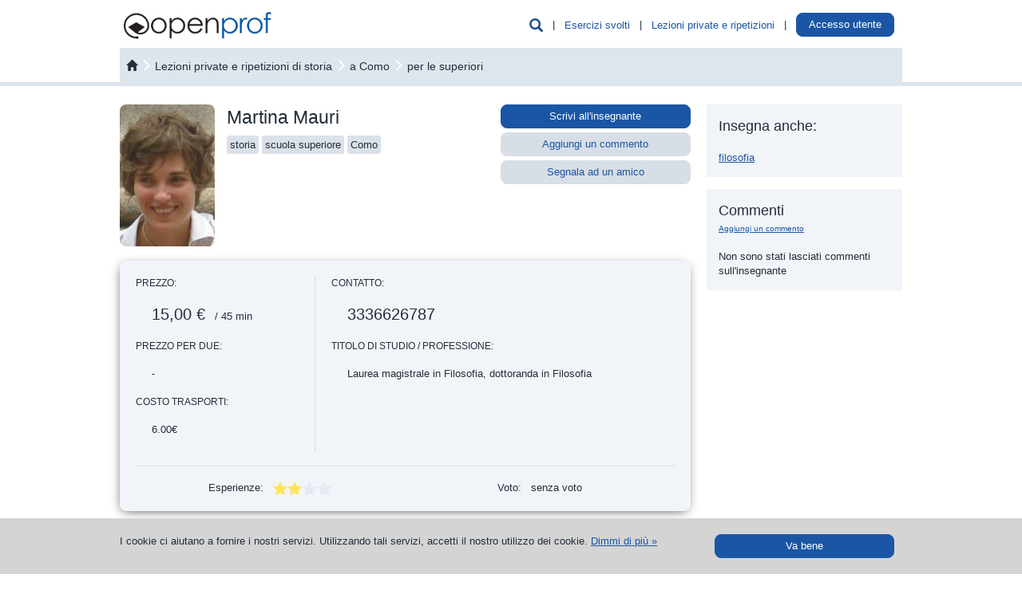

--- FILE ---
content_type: text/html; charset=UTF-8
request_url: https://it.openprof.com/lezioni-ripetizioni-di-storia-a-como/1808/426/3/?online=2
body_size: 16633
content:
<!DOCTYPE html>
<html xmlns="http://www.w3.org/1999/xhtml" lang="it" xml:lang="it">
	<head>
		<meta http-equiv="Content-Type" content="text/html; charset=utf-8" />
		<meta http-equiv="X-UA-Compatible" content="IE=edge" />
		<meta name="viewport" content="width=device-width, initial-scale=1" />

		<meta name='description' content='Insegnante Martina: lezioni private e ripetizioni di storia a Como per le superiori' />
		<meta name='keywords' content='insegnante Martina Mauri, insegnante di storia, lezioni private e ripetizioni di storia a Como, corso di storia, corsi di formazione di storia a Como' />
		<link rel="icon" href="/images/favicon.ico" type="image/x-icon" />
		<link rel="apple-touch-icon" href="/images/apple-icon.png" />

		<script type='text/javascript' src='/include/js/jquery.js?v=3'></script>
		<script type='text/javascript' src='/include/js/bootstrap/js/bootstrap.min.js?v=3'></script>
		<script type='text/javascript' src='/include/js/hoverhelp.js?v=1'></script>
		<script type='text/javascript' src='/include/js/addToBookmark.js?v=1'></script>
		<script type='text/javascript' src='/include/js/validator/Mvalidator.js?v=2'></script>
		<script type='text/javascript' src='/include/js/validator/ValidatorRegexp.php?v=2'></script>
		<script type='text/javascript' src='/include/js/cookieHandler.js?v=1'></script>
		<script type='text/javascript' src='/include/js/popup.js?v=3'></script>
		<script type='text/javascript' src='/include/js/ajaxOP.js?v=14'></script>
		
		<link rel='stylesheet' type='text/css' href='/include/js/bootstrap/css/bootstrap.min.css?v=3'/>
		<link rel='stylesheet' type='text/css' href='/include/css/openprof.fonts.css?v=1'/>
		<link rel='stylesheet' type='text/css' href='/include/css/openprof.basic.css?v=9'/>
		<link rel='stylesheet' type='text/css' href='/include/css/openprof.classes.css?v=c89'/>
		<link rel='stylesheet' type='text/css' href='/include/css/js.popup.css?v=8'/>
		<!--[if lte IE 7]>
		<link rel='stylesheet' type='text/css' href='/include/css/openprof.classes.ie6.css?v=1'/>
		<![endif]-->
		<link rel='stylesheet' type='text/css' href='/include/css_local/local.classes.css?v=6'/>
		<!--[if lte IE 7]>
		<link rel='stylesheet' type='text/css' href='/include/css_local/local.classes.ie6.css?v=1'/>
		<![endif]-->
		<link rel='stylesheet' type='text/css' href='/include/css/js.Mvalidator.css?v=3'/>
		<link rel='stylesheet' type='text/css' href='/include/css/js.hoverhelp.css?v=2'/>
		<link rel='stylesheet' type='text/css' href='/include/css/print-preview.css?v=4' media="print" />
		<link rel='stylesheet' type='text/css' href='/include/css/print.css?v=4' media="print" />

		<title>Insegnante Martina :: lezioni private e ripetizioni di storia a Como :: OpenProf.com</title>
		
		<!-- Google tag (gtag.js) -->
<script async src="https://www.googletagmanager.com/gtag/js?id=G-MPKMGQ8BQE"></script>
<script>
  window.dataLayer = window.dataLayer || [];
  function gtag(){dataLayer.push(arguments);}
  gtag('js', new Date());

  gtag('config', 'G-MPKMGQ8BQE');
</script>				<!-- Facebook Pixel Code -->
<script>
  !function(f,b,e,v,n,t,s)
  {if(f.fbq)return;n=f.fbq=function(){n.callMethod?
  n.callMethod.apply(n,arguments):n.queue.push(arguments)};
  if(!f._fbq)f._fbq=n;n.push=n;n.loaded=!0;n.version='2.0';
  n.queue=[];t=b.createElement(e);t.async=!0;
  t.src=v;s=b.getElementsByTagName(e)[0];
  s.parentNode.insertBefore(t,s)}(window, document,'script',
  'https://connect.facebook.net/en_US/fbevents.js');
  fbq('init', '1348310078629441');
  fbq('track', 'PageView');
</script>
<noscript><img height="1" width="1" style="display:none"
  src="https://www.facebook.com/tr?id=1348310078629441&ev=PageView&noscript=1"
/></noscript>
<!-- End Facebook Pixel Code -->	</head>

	<body>
		<script type="text/javascript">
			function initPopover(triggerType="hover")
			{
				$('[data-toggle="popover"]').popover({
					container: 'body',
					html: true,
					trigger:triggerType,
					content: function () {
						var id = $(this).data('popover-content');
						return $(id).html();
					}
				}).click(function(e) {
					e.preventDefault();
				});
			}
			function skrijIskalnikVGlavi()
			{
				$('.head_menu_search_link').hide();
				$('.head_menu_search_space').hide();
			}

			$(document).ready(function()
			{
								//initPopover();
			});
		</script>

		<!-- header -->

		
		<script type="text/javascript">
			var userVars = {"s":{"isrg":0,"act":"","nm":"","snm":"","ids":0,"ispr":0,"sms":0,"aacs":0,"ispu":0,"huch":0,"lgns":0,"rstrwb":0,"fnlc":0,"fnlt":0,"fnls":0,"ndls":0,"ndls3":0,"ndls9":0},"t":{"isrg":0,"ttn":0,"act":"","nm":"","snm":"","ids":0,"ipr":"","aacs":0,"ispu":0,"huch":0,"lgns":0,"rstrwb":0,"ndls":0,"ndls3":0,"ndls9":0,"msgs":0},"g":{"wbrstrc":1,"fa2c_do":0,"isswb":0}};

			$(document).ready(function()
			{
				// login handle
				// login handle

				var isTutor = parseInt(userVars['t']['isrg']) || 0;
				var isStudent = parseInt(userVars['s']['isrg']) || 0;
				var isLogged = isTutor + isStudent;

				// tutor is prior to student
				// tutor is prior to student

				var name = '';
				var surname = '';
				if(isTutor != 0)
				{
					// number of messages
					// number of messages

					var numOfUnreadMsgs = parseInt(userVars['t']['msgs']) || 0;
					if(numOfUnreadMsgs > 0) $(".tutor_tab_new_messages_box").html(numOfUnreadMsgs);

					// show link
					// show link

					name = userVars['t']['nm'];
					surname = userVars['t']['snm'];
					//var tname = name + ' ' + surname.substr(0,1) + '.&nbsp;';
					var tname = name + ' ' + surname;
					$('.user_menu_tutor_name_box').prepend(tname);
					$(".user_menu_known_t").show();
					$(".user_menu_known").show();
				}
				else
				{
					if(isStudent != 0)
					{
						name = userVars['s']['nm'];
						surname = userVars['s']['snm'];
						//var sname = name + ' ' + surname.substr(0,1) + '.';
						var sname = name + ' ' + surname;
						$('.user_menu_student_name_box').prepend(sname);
						$(".user_menu_known_s").show();
						$(".user_menu_known").show();
						// ce ni narocnik prikazi gumb za nadgradnjo
						if(userVars['g']['isswb'] == 0)
						{
							$('.user_menu_student_upgrade_btn').show();
							$('.user_menu_student_name_box').hide();
						}
					}
					else $(".user_menu_unknown").show(); 
				}

				$(".head_menu_search_link").click(function() {
					$(".head_menu_search_box").slideToggle(400, function() {});
				});
				$(".headmenu_subject_list_link").click(function() {
					$(".headmenu_subject_list_box").slideToggle(400, 'linear', function() {});
					$(".headmenu_tutoring_box").slideUp(400, function() {});
				});
				$(".headmenu_tutoring_link").click(function() {
					$(".headmenu_tutoring_box").slideToggle(400, 'linear', function() {});
					$(".headmenu_subject_list_box").slideUp(400, function() {});
				});
				$(".headmenu_user_links_link").click(function() {
					$(".headmenu_user_links_box").slideToggle(400, 'linear', function() {});
				});

									if(userVars['g']['isswb'] == 0)
					{
						$('.student_tab_new_messages_box').show();
					}
				
				// handle cookie message
				// handle cookie message

				function setCookieMessage() {
					if(readCookie("cookieMsg") == null)
					{
						var cookie_msg = $('#cookie_message_id').html();
						$('#cookie_id').html(cookie_msg);
						$('#cookie_id').show();
					}
				}
				setCookieMessage();

				$(".hide_cookie_msg").click(function() {
					xajax_hideCookieMessage();
					$('#cookie_id').fadeOut();
				});

				// glasne pasice
				// glasne pasice
				
				function skrijOglase()
				{
					if(userVars['g']['isswb'] == 1) return;
					if(userVars['t']['isrg'] == 1) return;
					$('.okvir_za_oglase').show();
				}
				skrijOglase();
			});
		</script>

		<div id="embeded_popup_bg" onclick="myPopUpElement.hide();">&nbsp;</div>

		<div class="container-fluid">
			<nav id="menu_v_glavi" class="navbar navbar-default"><div class="meni_v_glavi">
				<div class="container-fluid">
					<!-- vedno viden -->
					<div class="navbar-header">
						<a href="/" class="logo_img pull-left"><img src="/images/openprof_logo.png?v=3" alt="ripetizioni, lezioni private, ripetizioni di matematica, lezioni private di matematica, ripetizioni di fisica, lezioni private di fisica, ripetizioni di inglese, lezioni private di inglese, ripetizioni di chimica, lezioni private di chimica, ripetizioni di tedesco, lezioni private di tedesco, esercizi risolti, compiti svolti, esercizi e compiti con soluzioni" class="img-responsive" /></a>
						<span class="glyphicon glyphicon-user navbar-toggle collapsed text_moder_temno headmenu_user_links_link menu_collapsed_btn" data-toggle="collapse" data-target=".headmenu_user_links_box"></span>
						
						
						<a href="/ai/chat/"><span class="link_nepodcrtan navbar-toggle text_zelen menu_collapsed_btn" style="padding:6px 12px 7px 12px;">
							AI
						</span></a>
						
						<button type="button" class="navbar-toggle collapsed headmenu_subject_list_link menu_collapsed_btn" data-toggle="collapse" data-target=".headmenu_subject_list_box">
							<span class="sr-only">Toggle navigation</span>
							<span class="icon-bar"></span>
							<span class="icon-bar"></span>
							<span class="icon-bar"></span>
						</button>
						<span id="head_menu_search_link" class="glyphicon glyphicon-search navbar-toggle collapsed text_moder_temno head_menu_search_link menu_collapsed_btn" data-target=".head_menu_search_box"></span>
						<div class="clearfix"></div>
					</div>
					<!-- skrij ob zmanjšanju -->
					<div id="skrijNavbar" class="collapse navbar-collapse navbar_collapse_gmenu">
						<ul class="nav navbar-nav pull-right">
							<li class="hidden-xs"><span class="glyphicon glyphicon-search text_moder_temno head_menu_search_link pointer text_130" data-target=".head_menu_search_box"></span></li>
							<li class="hidden-xs dropdown_space head_menu_search_space">&nbsp;|&nbsp;</li>
							<li class="hidden-xs dropdown"><a class="link_moder pointer headmenu_subject_list_link" data-target=".headmenu_subject_list_box" href="javascript:void(0);">Esercizi svolti</a></li>
																															<li class="hidden-xs dropdown_space">&nbsp;|&nbsp;</li>
									<li class="hidden-xs dropdown"><a class="link_moder" href="/lezioni-ripetizioni/">Lezioni private e ripetizioni</a></li>
															
							<li class="hidden-xs dropdown_space">&nbsp;|&nbsp;</li>
							<li class="hidden-xs dropdown">
								<a href="/st/" class="user_menu_known_s user_menu_student_name_box link_moder" style="display:none;">
									<span class="student_tab_new_messages_box" style="display:none;"></span>
								</a>
								<a href="/acquisto/wb-abbonamento/1/?utm_source=internal&amp;utm_medium=top_button" class="btn btn-oranzen user_menu_student_upgrade_btn" style="padding:5px 10px; color:#fff; background:#f7931e; top:-5px; display:none;">
									Abbonati								</a>
								<a href="/prof/" class="user_menu_known_t user_menu_tutor_name_box link_moder" style="display:none;">
									<span class="tutor_tab_new_messages_box badge badge_alert"></span>
								</a>
								<!--
								<a class="link_moder pointer headmenu_user_links_link user_menu_unknown btn btn-moder" data-target=".headmenu_user_links_box" href="javascript:void(0);" style="display:none;">
									Accesso utente								</a>
								-->
								<div style="display:inline; position:relative; top:-6px;">
									<a class="btn btn-moder pointer headmenu_user_links_link user_menu_unknown btn btn-moder" data-target=".headmenu_user_links_box" href="javascript:void(0);" style="display:none;">
										Accesso utente									</a>
								</div>
								<!--
								<div>
								<a class="btn btn-moder" href="javascript:void(0);">
									Accesso utente								</a>
								</div>
								-->
							</li>
							<li class="hidden-xs dropdown_space user_menu_known" style="display:none;">&nbsp;|&nbsp;</li>
							<li class="hidden-xs dropdown user_menu_known" style="display:none;">
								<a href="/prof/?Logout" class="link_moder user_menu_known_t" style="display:none;">Logout</a>
								<a href="/st/?Logout" class="link_moder user_menu_known_s" style="display:none;">Logout</a>
							</li>
						</ul>
						<div class="clearfix"></div>
					</div>
				</div>
			</div></nav>
			
			<!-- iskalnik po bazi gradiv -->
							<div class="head_menu_search_box" style="display:none;">
					 <script type="text/javascript">
	$(function() {
		var seznamPredmetov = [
							"Access",
							"albanese",
							"antropologia",
							"arabo",
							"archeologia",
							"arpa",
							"arrampicata",
							"ASP",
							"AutoCAD",
							"basco",
							"batteria",
							"belorusso",
							"biologia",
							"biotecnologia",
							"bulgaro",
							"C#",
							"C, C++",
							"canto",
							"catalano",
							"ceco",
							"chimica",
							"chitarra",
							"chitarra basso",
							"cinese",
							"clarinetto",
							"contrabbasso",
							"CorelDraw",
							"corno",
							"croato",
							"danese",
							"danza classica",
							"danza swing",
							"didgeridoo",
							"diritto",
							"disegno",
							"Dreamweaver",
							"economia",
							"elettronica",
							"elettrotecnica",
							"estone",
							"Excel",
							"fagotto",
							"filosofia",
							"finanza",
							"finlandese",
							"fisarmonica",
							"fisarmonica diatonica",
							"fisica",
							"Flash",
							"flauto",
							"fotografia",
							"francese",
							"geografia",
							"geometria",
							"geometria descrittiva",
							"giapponese",
							"greco antico",
							"greco moderno",
							"hindi",
							"HTML",
							"Illustrator",
							"InDesign",
							"informatica",
							"inglese",
							"ippica",
							"italiano",
							"Java",
							"joga",
							"latino",
							"Linux",
							"lituano",
							"macedone",
							"macroeconomia",
							"matematica",
							"matematica commerciale",
							"matematica finanziaria",
							"meccanica",
							"microeconomia",
							"norvegese",
							"nuoto",
							"oboe",
							"olandese",
							"OpenOffice.org",
							"organo",
							"Outlook",
							"paracadutismo",
							"pattinaggio a rotelle",
							"pattinaggio in linea",
							"pedagogia",
							"Photoshop",
							"php",
							"pianoforte",
							"pittura",
							"polacco",
							"portoghese",
							"PowerPoint",
							"Premiere",
							"Project",
							"psicologia",
							"Python",
							"ragioneria (contabilità)",
							"romeno",
							"russo",
							"sassofono",
							"sci",
							"scienze della terra",
							"serbo",
							"slovacco",
							"sloveno",
							"snowbaord",
							"sociologia",
							"spagnolo",
							"speleologia",
							"sport subacqueo",
							"SQL",
							"statica",
							"statistica",
							"storia",
							"storia dell'arte",
							"svedese",
							"tai chi chuan",
							"tedesco",
							"tennis",
							"teoria musicale",
							"tromba",
							"trombone",
							"tuba",
							"turco",
							"ucraino",
							"ungherese",
							"vela",
							"viola",
							"violino",
							"violoncello",
							"Visio",
							"Visual Basic",
							"Windows",
							"Word",
						""
		];
		$("#predmetnikNamig").autocomplete({source: seznamPredmetov});
	});

	var disablePopupClose = 0;
	var forcePopupClose = 0;
	var selectedLevelId = 3;
	var selectedCityId = 426;
	var selectedProvinceId = 41;

	var provinceTextPrevious = '';

	function openCloseParameterBox(boxId, openclose)
	{
		if(openclose == 1)
		{
			// open list
			$("#" + boxId).removeClass('search_parameter_box_c');
			$("#" + boxId).addClass('search_parameter_box_o');
		}
		else
		{
			// close list
			$("#" + boxId).removeClass('search_parameter_box_o');
			$("#" + boxId).addClass('search_parameter_box_c');
		}
	}

	function removeProviceFilter(event)
	{
		$('.cityProvince').show(100);
		provinceHTML = 'filtra le città per provincia';
		$('.filterElementProvince').html(provinceHTML);

		$('#search_regions_box_content').hide();
		$('#search_provinces_box_content').hide();
		$('#search_cities_box_content').show(200);

		// what happens here, stays here
		event.stopPropagation();
	}

	function bindBehaviourSearch()
	{
		disablePopupClose = 0;
		
		// upravljam z mesti
		// upravljam z mesti
		
		$(".izberiMesto").click(function() {
			disablePopupClose = 0;
			var mestoId = $(this).data('value');
			var mestoIme = $(this).data('name');

			$('#searchMestoIme').html(mestoIme);
			$('#searchCityId').val(mestoId);
		});

		$(".izberiProvinco").click(function() {
			disablePopupClose = 1;
			var provincaId = $(this).data('value');

			// filtriraj mesta

			$('.cityProvince').hide();
			$('.cityProvince' + provincaId).show();

			// set filter view & bind event listener

			provinceHTML = 'provincia: ';
			provinceHTML += $('.izberiProvinco' + provincaId).html();
			provinceHTML += ' <span class="filter_province_reset"><span class="glyphicon glyphicon-remove-sign text_rdec" style="position:relative; top:2px;">&nbsp;</span></span>';
			$('.filterElementProvince').html(provinceHTML);

            $('.filter_province_reset').off('click', removeProviceFilter);
            $('.filter_province_reset').on('click', removeProviceFilter);

			// prikaži mesta

			$('#search_regions_box_content').hide();
			$('#search_provinces_box_content').hide();
			$('#search_cities_box_content').show(200);
		});
	}

	$(document).ready(function()
	{
		bindBehaviourSearch();

		$("#isciMestoDiv").click(function() {
			var openclose = 1;
			if($(".search_seznamMest2").is(':visible')) openclose = 0;
			if(disablePopupClose == 1) openclose = 1;
			if(forcePopupClose == 1) openclose = 0;

			openCloseParameterBox('isciMestoDiv', openclose);

			if(openclose == 1)
			{
				$(".search_seznamMest2").show(100);

				// skrijem nivoje
				$(".search_seznamNivojev2").hide(100);
				openCloseParameterBox('isciNivoDiv', 0);
			}
			else $(".search_seznamMest2").hide(100);

			disablePopupClose = 0;
			forcePopupClose = 0;
		});

		$(".izberiRegijo").click(function() {
			disablePopupClose = 1;
			var regijaId = $(this).data('value');

			// naložim province in mesta izbrane regije
			xajax_loadRegionProvincesAndCities(regijaId);
		});

		// upravljam z nivojem
		// upravljam z nivojem
		
		$(".izberiNivo").click(function() {
			disablePopupClose = 1;

			var nivoId = $(this).data('value');
			var nivoIme = $(this).data('name');

			$('#searchNivoIme').html(nivoIme);
			$('#searchLevelId').val(nivoId);
		});
		
		$("#isciNivoDiv").click(function() {
			var openclose = $("#isciNivoDiv").hasClass('search_parameter_box_o') ? 0 : 1;
			if(forcePopupClose == 1) openclose = 0;

			openCloseParameterBox('isciNivoDiv', openclose);
			
			if(openclose == 1)
			{
				$(".search_seznamNivojev2").show(100);

				// skrijem mesta
				$(".search_seznamMest2").hide(100);
				openCloseParameterBox('isciMestoDiv', 0);
			}
			else $(".search_seznamNivojev2").hide(100);

			disablePopupClose = 0;
			forcePopupClose = 0;
		});

		$("#onlinechkbx").click(function() {
			var onlineVal = $('#onlinechkbx').is(':checked') ? 2 : 0;
			$('#onlineTutoring').val(onlineVal);
		});
		

		// input polje
		// input polje
		
		$('#predmetnikNamig').focus(function() {
			if($('#predmetnikNamig').val() == 'scrivi le prime lettere e scegli dalla lista') $('#predmetnikNamig').val('');

			$('#predmetnikNamig').css('font-style', 'normal');
			$('#predmetnikNamig').removeClass('text_siv');
		});
		$('#predmetnikNamig').blur(function() {
			if($('#predmetnikNamig').val() == '')
			{
				$('#predmetnikNamig').val('scrivi le prime lettere e scegli dalla lista');
				$('#predmetnikNamig').css('font-style', 'italic');
				$('#predmetnikNamig').addClass('text_siv');
			}
		});

		// handle filter class
		// handle filter class

		$('.filterElement').click(function() {
			disablePopupClose = 1;
		});
		$('.filterElementProvince').click(function(event) {
			disablePopupClose = 1;

			$('#search_regions_box_content').hide();
			if($("#search_cities_box_content").is(':visible'))
			{
				$('#search_cities_box_content').hide();
				$('#search_provinces_box_content').show(200);
				provinceTextPrevious = $('.filterElementProvince').html();
				$('.filterElementProvince').html('&laquo; ritorna alle città');
			}
			else
			{
				$('#search_provinces_box_content').hide();
				$('#search_cities_box_content').show(200);
				if(provinceTextPrevious.length == 0) $('.filterElementProvince').html('filtra le città per provincia');
				else
				{
					$('.filterElementProvince').html(provinceTextPrevious);
					$('.filter_province_reset').off('click', removeProviceFilter);
            		$('.filter_province_reset').on('click', removeProviceFilter);
				}
			}
		});
		$('.filterElementRegion').click(function(event) {
			disablePopupClose = 1;

			$('#search_provinces_box_content').hide();
			if($("#search_cities_box_content").is(':visible'))
			{
				$('#search_cities_box_content').hide();
				$('#search_regions_box_content').show(200);
			}
			else
			{
				$('#search_regions_box_content').hide();
				$('#search_cities_box_content').show(200);
			}
		});

		// trigger click to set values in search
		// trigger click to set values in search
		
		if(selectedCityId > 0)
		{
			forcePopupClose = 1;
			$('#izberiMesto' + selectedCityId).click();
			
			// hide regions
			$('#search_regions_box_content').hide();
		}
		if(selectedLevelId > 0)
		{
			forcePopupClose = 1;
			$('#izberiNivo' + selectedLevelId).click();
		}
	});
</script>
<script type='text/javascript' src='/include/js/jquery-ui.min.js'></script>

<div id="tutor_serach_box">
	<form action="/lezioni-ripetizioni/cerca/" id="search_engine_form" method="get">
		<input type="hidden" value="0" name="levelId" id="searchLevelId" />
		<input type="hidden" value="0" name="cityId" id="searchCityId" />
		<input type="hidden" value="2" name="online" id="onlineTutoring" />
		
		<div class="row no-gutters">
			<div class="col-sm-10 search_field_tutors_params_cell">
				<div class="search_field_tutors_params">
					<div class="search_parameter_box_c search_parameter_city_div" id="isciMestoDiv">
						<span id="searchMestoIme">Città</span>
						
						<div class="search_seznamMest"><div class="search_seznamMest2">
							<span class="pull-right isciMestoDivClose text_180"><span class="glyphicon glyphicon-remove-sign close_btn"></span></span>
							<span class="filterElement" style="padding:0px 8px;">
								<input type="checkbox" name="" id="onlinechkbx" style="" value="2" checked="checked" />
								<label for="onlinechkbx">includi ripetizioni online</label>
							</span>
							&nbsp;

							<span class="filterElement filterElementRegion" id="filterElementRegion" style="">
								filtra le città per regione							</span>
							&nbsp;
							<span class="filterElement filterElementProvince" style="">
								filtra le città per provincia							</span>
							<br /><br />

							<!-- regions -->
							<div id="search_regions_box_content" style="">
								<b style="padding-left:15px;">Scegli la regione:</b>
								<br /><br />
																	<div class="row no-gutters equal_height">
																					<div class="col-md-3 col-sm-4 col-xs-6">
												<div class="izberiRegijo izberiRegijo1" data-value="1" data-name="Abruzzo">
													Abruzzo												</div>
											</div>
																					<div class="col-md-3 col-sm-4 col-xs-6">
												<div class="izberiRegijo izberiRegijo2" data-value="2" data-name="Basilicata">
													Basilicata												</div>
											</div>
																					<div class="col-md-3 col-sm-4 col-xs-6">
												<div class="izberiRegijo izberiRegijo3" data-value="3" data-name="Calabria">
													Calabria												</div>
											</div>
																					<div class="col-md-3 col-sm-4 col-xs-6">
												<div class="izberiRegijo izberiRegijo4" data-value="4" data-name="Campania">
													Campania												</div>
											</div>
																					<div class="col-md-3 col-sm-4 col-xs-6">
												<div class="izberiRegijo izberiRegijo5" data-value="5" data-name="Emilia Romagna">
													Emilia Romagna												</div>
											</div>
																					<div class="col-md-3 col-sm-4 col-xs-6">
												<div class="izberiRegijo izberiRegijo6" data-value="6" data-name="Friuli - Venezia Giulia">
													Friuli - Venezia Giulia												</div>
											</div>
																					<div class="col-md-3 col-sm-4 col-xs-6">
												<div class="izberiRegijo izberiRegijo7" data-value="7" data-name="Lazio">
													Lazio												</div>
											</div>
																					<div class="col-md-3 col-sm-4 col-xs-6">
												<div class="izberiRegijo izberiRegijo8" data-value="8" data-name="Liguria">
													Liguria												</div>
											</div>
																					<div class="col-md-3 col-sm-4 col-xs-6">
												<div class="izberiRegijo izberiRegijo9" data-value="9" data-name="Lombardia">
													Lombardia												</div>
											</div>
																					<div class="col-md-3 col-sm-4 col-xs-6">
												<div class="izberiRegijo izberiRegijo10" data-value="10" data-name="Marche">
													Marche												</div>
											</div>
																					<div class="col-md-3 col-sm-4 col-xs-6">
												<div class="izberiRegijo izberiRegijo11" data-value="11" data-name="Molise">
													Molise												</div>
											</div>
																					<div class="col-md-3 col-sm-4 col-xs-6">
												<div class="izberiRegijo izberiRegijo12" data-value="12" data-name="Piemonte">
													Piemonte												</div>
											</div>
																					<div class="col-md-3 col-sm-4 col-xs-6">
												<div class="izberiRegijo izberiRegijo13" data-value="13" data-name="Puglia">
													Puglia												</div>
											</div>
																					<div class="col-md-3 col-sm-4 col-xs-6">
												<div class="izberiRegijo izberiRegijo14" data-value="14" data-name="Sardegna">
													Sardegna												</div>
											</div>
																					<div class="col-md-3 col-sm-4 col-xs-6">
												<div class="izberiRegijo izberiRegijo15" data-value="15" data-name="Sicilia">
													Sicilia												</div>
											</div>
																					<div class="col-md-3 col-sm-4 col-xs-6">
												<div class="izberiRegijo izberiRegijo16" data-value="16" data-name="Toscana">
													Toscana												</div>
											</div>
																					<div class="col-md-3 col-sm-4 col-xs-6">
												<div class="izberiRegijo izberiRegijo17" data-value="17" data-name="Trentino - Alto Adige">
													Trentino - Alto Adige												</div>
											</div>
																					<div class="col-md-3 col-sm-4 col-xs-6">
												<div class="izberiRegijo izberiRegijo18" data-value="18" data-name="Umbria">
													Umbria												</div>
											</div>
																					<div class="col-md-3 col-sm-4 col-xs-6">
												<div class="izberiRegijo izberiRegijo19" data-value="19" data-name="Valle d'Aosta">
													Valle d'Aosta												</div>
											</div>
																					<div class="col-md-3 col-sm-4 col-xs-6">
												<div class="izberiRegijo izberiRegijo20" data-value="20" data-name="Veneto">
													Veneto												</div>
											</div>
																			</div>
															</div>

							<!-- provinces -->
							<div id="search_provinces_box_content" style="display:none;">
								<b style="padding-left:15px;">Seleziona provincia:</b>
								<br /><br />
																	<div class="row no-gutters equal_height">
																					<div class="col-md-3 col-sm-4 col-xs-6">
												<div class="izberiProvinco izberiProvinco39" data-value="39" data-name="Bergamo">
													Bergamo												</div>
											</div>
																					<div class="col-md-3 col-sm-4 col-xs-6">
												<div class="izberiProvinco izberiProvinco40" data-value="40" data-name="Brescia">
													Brescia												</div>
											</div>
																					<div class="col-md-3 col-sm-4 col-xs-6">
												<div class="izberiProvinco izberiProvinco41" data-value="41" data-name="Como">
													Como												</div>
											</div>
																					<div class="col-md-3 col-sm-4 col-xs-6">
												<div class="izberiProvinco izberiProvinco42" data-value="42" data-name="Cremona">
													Cremona												</div>
											</div>
																					<div class="col-md-3 col-sm-4 col-xs-6">
												<div class="izberiProvinco izberiProvinco43" data-value="43" data-name="Lecco">
													Lecco												</div>
											</div>
																					<div class="col-md-3 col-sm-4 col-xs-6">
												<div class="izberiProvinco izberiProvinco44" data-value="44" data-name="Lodi">
													Lodi												</div>
											</div>
																					<div class="col-md-3 col-sm-4 col-xs-6">
												<div class="izberiProvinco izberiProvinco45" data-value="45" data-name="Mantova">
													Mantova												</div>
											</div>
																					<div class="col-md-3 col-sm-4 col-xs-6">
												<div class="izberiProvinco izberiProvinco46" data-value="46" data-name="Milano">
													Milano												</div>
											</div>
																					<div class="col-md-3 col-sm-4 col-xs-6">
												<div class="izberiProvinco izberiProvinco47" data-value="47" data-name="Monza e della Brianza">
													Monza e della Brianza												</div>
											</div>
																					<div class="col-md-3 col-sm-4 col-xs-6">
												<div class="izberiProvinco izberiProvinco48" data-value="48" data-name="Pavia">
													Pavia												</div>
											</div>
																					<div class="col-md-3 col-sm-4 col-xs-6">
												<div class="izberiProvinco izberiProvinco49" data-value="49" data-name="Sondrio">
													Sondrio												</div>
											</div>
																					<div class="col-md-3 col-sm-4 col-xs-6">
												<div class="izberiProvinco izberiProvinco50" data-value="50" data-name="Varese">
													Varese												</div>
											</div>
																			</div>
															</div>

							<!-- mesta :: izpišem samo, če nimam provinc -->
							<div id="search_cities_box_content">
																	<div class="row no-gutters equal_height">
																					<div class="col-md-3 col-sm-4 col-xs-6 cityProvince cityProvince46">
												<div class="izberiMesto" id="izberiMesto470" data-value="470" data-name="Abbiategrasso">
													Abbiategrasso												</div>
											</div>
																					<div class="col-md-3 col-sm-4 col-xs-6 cityProvince cityProvince39">
												<div class="izberiMesto" id="izberiMesto395" data-value="395" data-name="Albino">
													Albino												</div>
											</div>
																					<div class="col-md-3 col-sm-4 col-xs-6 cityProvince cityProvince45">
												<div class="izberiMesto" id="izberiMesto453" data-value="453" data-name="Asola">
													Asola												</div>
											</div>
																					<div class="col-md-3 col-sm-4 col-xs-6 cityProvince cityProvince39">
												<div class="izberiMesto" id="izberiMesto393" data-value="393" data-name="Bergamo">
													Bergamo												</div>
											</div>
																					<div class="col-md-3 col-sm-4 col-xs-6 cityProvince cityProvince47">
												<div class="izberiMesto" id="izberiMesto479" data-value="479" data-name="Besana in Brianza">
													Besana in Brianza												</div>
											</div>
																					<div class="col-md-3 col-sm-4 col-xs-6 cityProvince cityProvince50">
												<div class="izberiMesto" id="izberiMesto500" data-value="500" data-name="Bisuschio">
													Bisuschio												</div>
											</div>
																					<div class="col-md-3 col-sm-4 col-xs-6 cityProvince cityProvince46">
												<div class="izberiMesto" id="izberiMesto465" data-value="465" data-name="Bollate">
													Bollate												</div>
											</div>
																					<div class="col-md-3 col-sm-4 col-xs-6 cityProvince cityProvince49">
												<div class="izberiMesto" id="izberiMesto491" data-value="491" data-name="Bormio">
													Bormio												</div>
											</div>
																					<div class="col-md-3 col-sm-4 col-xs-6 cityProvince cityProvince40">
												<div class="izberiMesto" id="izberiMesto415" data-value="415" data-name="Breno">
													Breno												</div>
											</div>
																					<div class="col-md-3 col-sm-4 col-xs-6 cityProvince cityProvince40">
												<div class="izberiMesto" id="izberiMesto405" data-value="405" data-name="Brescia">
													Brescia												</div>
											</div>
																					<div class="col-md-3 col-sm-4 col-xs-6 cityProvince cityProvince50">
												<div class="izberiMesto" id="izberiMesto493" data-value="493" data-name="Busto Arsizio">
													Busto Arsizio												</div>
											</div>
																					<div class="col-md-3 col-sm-4 col-xs-6 cityProvince cityProvince39">
												<div class="izberiMesto" id="izberiMesto404" data-value="404" data-name="Calcinate">
													Calcinate												</div>
											</div>
																					<div class="col-md-3 col-sm-4 col-xs-6 cityProvince cityProvince43">
												<div class="izberiMesto" id="izberiMesto439" data-value="439" data-name="Calolziocorte">
													Calolziocorte												</div>
											</div>
																					<div class="col-md-3 col-sm-4 col-xs-6 cityProvince cityProvince42">
												<div class="izberiMesto" id="izberiMesto435" data-value="435" data-name="Casalmaggiore">
													Casalmaggiore												</div>
											</div>
																					<div class="col-md-3 col-sm-4 col-xs-6 cityProvince cityProvince43">
												<div class="izberiMesto" id="izberiMesto442" data-value="442" data-name="Casatenovo">
													Casatenovo												</div>
											</div>
																					<div class="col-md-3 col-sm-4 col-xs-6 cityProvince cityProvince46">
												<div class="izberiMesto" id="izberiMesto473" data-value="473" data-name="Castano Primo">
													Castano Primo												</div>
											</div>
																					<div class="col-md-3 col-sm-4 col-xs-6 cityProvince cityProvince45">
												<div class="izberiMesto" id="izberiMesto454" data-value="454" data-name="Castel Goffredo">
													Castel Goffredo												</div>
											</div>
																					<div class="col-md-3 col-sm-4 col-xs-6 cityProvince cityProvince45">
												<div class="izberiMesto" id="izberiMesto451" data-value="451" data-name="Castiglione delle Stiviere">
													Castiglione delle Stiviere												</div>
											</div>
																					<div class="col-md-3 col-sm-4 col-xs-6 cityProvince cityProvince47">
												<div class="izberiMesto" id="izberiMesto476" data-value="476" data-name="Cesano Maderno">
													Cesano Maderno												</div>
											</div>
																					<div class="col-md-3 col-sm-4 col-xs-6 cityProvince cityProvince40">
												<div class="izberiMesto" id="izberiMesto411" data-value="411" data-name="Chiari">
													Chiari												</div>
											</div>
																					<div class="col-md-3 col-sm-4 col-xs-6 cityProvince cityProvince49">
												<div class="izberiMesto" id="izberiMesto487" data-value="487" data-name="Chiavenna">
													Chiavenna												</div>
											</div>
																					<div class="col-md-3 col-sm-4 col-xs-6 cityProvince cityProvince46">
												<div class="izberiMesto" id="izberiMesto461" data-value="461" data-name="Cinisello Balsamo">
													Cinisello Balsamo												</div>
											</div>
																					<div class="col-md-3 col-sm-4 col-xs-6 cityProvince cityProvince39">
												<div class="izberiMesto" id="izberiMesto399" data-value="399" data-name="Clusone">
													Clusone												</div>
											</div>
																					<div class="col-md-3 col-sm-4 col-xs-6 cityProvince cityProvince44">
												<div class="izberiMesto" id="izberiMesto446" data-value="446" data-name="Codogno">
													Codogno												</div>
											</div>
																					<div class="col-md-3 col-sm-4 col-xs-6 cityProvince cityProvince43">
												<div class="izberiMesto" id="izberiMesto443" data-value="443" data-name="Colico">
													Colico												</div>
											</div>
																					<div class="col-md-3 col-sm-4 col-xs-6 cityProvince cityProvince41">
												<div class="izberiMesto" id="izberiMesto426" data-value="426" data-name="Como">
													Como												</div>
											</div>
																					<div class="col-md-3 col-sm-4 col-xs-6 cityProvince cityProvince46">
												<div class="izberiMesto" id="izberiMesto469" data-value="469" data-name="Corsico">
													Corsico												</div>
											</div>
																					<div class="col-md-3 col-sm-4 col-xs-6 cityProvince cityProvince42">
												<div class="izberiMesto" id="izberiMesto434" data-value="434" data-name="Crema">
													Crema												</div>
											</div>
																					<div class="col-md-3 col-sm-4 col-xs-6 cityProvince cityProvince42">
												<div class="izberiMesto" id="izberiMesto433" data-value="433" data-name="Cremona">
													Cremona												</div>
											</div>
																					<div class="col-md-3 col-sm-4 col-xs-6 cityProvince cityProvince39">
												<div class="izberiMesto" id="izberiMesto396" data-value="396" data-name="Dalmine">
													Dalmine												</div>
											</div>
																					<div class="col-md-3 col-sm-4 col-xs-6 cityProvince cityProvince40">
												<div class="izberiMesto" id="izberiMesto407" data-value="407" data-name="Darfo Boario Terme">
													Darfo Boario Terme												</div>
											</div>
																					<div class="col-md-3 col-sm-4 col-xs-6 cityProvince cityProvince40">
												<div class="izberiMesto" id="izberiMesto425" data-value="425" data-name="Dello">
													Dello												</div>
											</div>
																					<div class="col-md-3 col-sm-4 col-xs-6 cityProvince cityProvince40">
												<div class="izberiMesto" id="izberiMesto410" data-value="410" data-name="Desenzano del Garda">
													Desenzano del Garda												</div>
											</div>
																					<div class="col-md-3 col-sm-4 col-xs-6 cityProvince cityProvince40">
												<div class="izberiMesto" id="izberiMesto421" data-value="421" data-name="Edolo">
													Edolo												</div>
											</div>
																					<div class="col-md-3 col-sm-4 col-xs-6 cityProvince cityProvince41">
												<div class="izberiMesto" id="izberiMesto427" data-value="427" data-name="Erba">
													Erba												</div>
											</div>
																					<div class="col-md-3 col-sm-4 col-xs-6 cityProvince cityProvince50">
												<div class="izberiMesto" id="izberiMesto494" data-value="494" data-name="Gallarate">
													Gallarate												</div>
											</div>
																					<div class="col-md-3 col-sm-4 col-xs-6 cityProvince cityProvince40">
												<div class="izberiMesto" id="izberiMesto413" data-value="413" data-name="Gardone Val Trompia">
													Gardone Val Trompia												</div>
											</div>
																					<div class="col-md-3 col-sm-4 col-xs-6 cityProvince cityProvince40">
												<div class="izberiMesto" id="izberiMesto422" data-value="422" data-name="Gargnano">
													Gargnano												</div>
											</div>
																					<div class="col-md-3 col-sm-4 col-xs-6 cityProvince cityProvince40">
												<div class="izberiMesto" id="izberiMesto419" data-value="419" data-name="Gavardo">
													Gavardo												</div>
											</div>
																					<div class="col-md-3 col-sm-4 col-xs-6 cityProvince cityProvince50">
												<div class="izberiMesto" id="izberiMesto499" data-value="499" data-name="Gavirate">
													Gavirate												</div>
											</div>
																					<div class="col-md-3 col-sm-4 col-xs-6 cityProvince cityProvince47">
												<div class="izberiMesto" id="izberiMesto478" data-value="478" data-name="Giussano">
													Giussano												</div>
											</div>
																					<div class="col-md-3 col-sm-4 col-xs-6 cityProvince cityProvince45">
												<div class="izberiMesto" id="izberiMesto455" data-value="455" data-name="Goito">
													Goito												</div>
											</div>
																					<div class="col-md-3 col-sm-4 col-xs-6 cityProvince cityProvince46">
												<div class="izberiMesto" id="izberiMesto471" data-value="471" data-name="Gorgonzola">
													Gorgonzola												</div>
											</div>
																					<div class="col-md-3 col-sm-4 col-xs-6 cityProvince cityProvince40">
												<div class="izberiMesto" id="izberiMesto423" data-value="423" data-name="Idro">
													Idro												</div>
											</div>
																					<div class="col-md-3 col-sm-4 col-xs-6 cityProvince cityProvince40">
												<div class="izberiMesto" id="izberiMesto417" data-value="417" data-name="Iseo">
													Iseo												</div>
											</div>
																					<div class="col-md-3 col-sm-4 col-xs-6 cityProvince cityProvince43">
												<div class="izberiMesto" id="izberiMesto438" data-value="438" data-name="Lecco">
													Lecco												</div>
											</div>
																					<div class="col-md-3 col-sm-4 col-xs-6 cityProvince cityProvince46">
												<div class="izberiMesto" id="izberiMesto463" data-value="463" data-name="Legnano">
													Legnano												</div>
											</div>
																					<div class="col-md-3 col-sm-4 col-xs-6 cityProvince cityProvince49">
												<div class="izberiMesto" id="izberiMesto490" data-value="490" data-name="Livigno">
													Livigno												</div>
											</div>
																					<div class="col-md-3 col-sm-4 col-xs-6 cityProvince cityProvince44">
												<div class="izberiMesto" id="izberiMesto445" data-value="445" data-name="Lodi">
													Lodi												</div>
											</div>
																					<div class="col-md-3 col-sm-4 col-xs-6 cityProvince cityProvince41">
												<div class="izberiMesto" id="izberiMesto432" data-value="432" data-name="Lomazzo">
													Lomazzo												</div>
											</div>
																					<div class="col-md-3 col-sm-4 col-xs-6 cityProvince cityProvince39">
												<div class="izberiMesto" id="izberiMesto398" data-value="398" data-name="Lovere">
													Lovere												</div>
											</div>
																					<div class="col-md-3 col-sm-4 col-xs-6 cityProvince cityProvince50">
												<div class="izberiMesto" id="izberiMesto497" data-value="497" data-name="Luino">
													Luino												</div>
											</div>
																					<div class="col-md-3 col-sm-4 col-xs-6 cityProvince cityProvince40">
												<div class="izberiMesto" id="izberiMesto406" data-value="406" data-name="Lumezzane">
													Lumezzane												</div>
											</div>
																					<div class="col-md-3 col-sm-4 col-xs-6 cityProvince cityProvince46">
												<div class="izberiMesto" id="izberiMesto467" data-value="467" data-name="Magenta">
													Magenta												</div>
											</div>
																					<div class="col-md-3 col-sm-4 col-xs-6 cityProvince cityProvince43">
												<div class="izberiMesto" id="izberiMesto444" data-value="444" data-name="Mandello del Lario">
													Mandello del Lario												</div>
											</div>
																					<div class="col-md-3 col-sm-4 col-xs-6 cityProvince cityProvince40">
												<div class="izberiMesto" id="izberiMesto416" data-value="416" data-name="Manerbio">
													Manerbio												</div>
											</div>
																					<div class="col-md-3 col-sm-4 col-xs-6 cityProvince cityProvince45">
												<div class="izberiMesto" id="izberiMesto449" data-value="449" data-name="Mantova">
													Mantova												</div>
											</div>
																					<div class="col-md-3 col-sm-4 col-xs-6 cityProvince cityProvince45">
												<div class="izberiMesto" id="izberiMesto457" data-value="457" data-name="Marcaria">
													Marcaria												</div>
											</div>
																					<div class="col-md-3 col-sm-4 col-xs-6 cityProvince cityProvince41">
												<div class="izberiMesto" id="izberiMesto428" data-value="428" data-name="Mariano Comense">
													Mariano Comense												</div>
											</div>
																					<div class="col-md-3 col-sm-4 col-xs-6 cityProvince cityProvince41">
												<div class="izberiMesto" id="izberiMesto430" data-value="430" data-name="Menaggio">
													Menaggio												</div>
											</div>
																					<div class="col-md-3 col-sm-4 col-xs-6 cityProvince cityProvince43">
												<div class="izberiMesto" id="izberiMesto440" data-value="440" data-name="Merate">
													Merate												</div>
											</div>
																					<div class="col-md-3 col-sm-4 col-xs-6 cityProvince cityProvince46">
												<div class="izberiMesto" id="izberiMesto460" data-value="460" data-name="Milano">
													Milano												</div>
											</div>
																					<div class="col-md-3 col-sm-4 col-xs-6 cityProvince cityProvince40">
												<div class="izberiMesto" id="izberiMesto408" data-value="408" data-name="Montichiari">
													Montichiari												</div>
											</div>
																					<div class="col-md-3 col-sm-4 col-xs-6 cityProvince cityProvince47">
												<div class="izberiMesto" id="izberiMesto474" data-value="474" data-name="Monza">
													Monza												</div>
											</div>
																					<div class="col-md-3 col-sm-4 col-xs-6 cityProvince cityProvince49">
												<div class="izberiMesto" id="izberiMesto488" data-value="488" data-name="Morbegno">
													Morbegno												</div>
											</div>
																					<div class="col-md-3 col-sm-4 col-xs-6 cityProvince cityProvince48">
												<div class="izberiMesto" id="izberiMesto483" data-value="483" data-name="Mortara">
													Mortara												</div>
											</div>
																					<div class="col-md-3 col-sm-4 col-xs-6 cityProvince cityProvince44">
												<div class="izberiMesto" id="izberiMesto448" data-value="448" data-name="Mulazzano">
													Mulazzano												</div>
											</div>
																					<div class="col-md-3 col-sm-4 col-xs-6 cityProvince cityProvince43">
												<div class="izberiMesto" id="izberiMesto441" data-value="441" data-name="Oggiono">
													Oggiono												</div>
											</div>
																					<div class="col-md-3 col-sm-4 col-xs-6 cityProvince cityProvince41">
												<div class="izberiMesto" id="izberiMesto429" data-value="429" data-name="Olgiate Comasco">
													Olgiate Comasco												</div>
											</div>
																					<div class="col-md-3 col-sm-4 col-xs-6 cityProvince cityProvince40">
												<div class="izberiMesto" id="izberiMesto414" data-value="414" data-name="Orzinuovi">
													Orzinuovi												</div>
											</div>
																					<div class="col-md-3 col-sm-4 col-xs-6 cityProvince cityProvince45">
												<div class="izberiMesto" id="izberiMesto456" data-value="456" data-name="Ostiglia">
													Ostiglia												</div>
											</div>
																					<div class="col-md-3 col-sm-4 col-xs-6 cityProvince cityProvince40">
												<div class="izberiMesto" id="izberiMesto409" data-value="409" data-name="Palazzolo sull'Oglio">
													Palazzolo sull'Oglio												</div>
											</div>
																					<div class="col-md-3 col-sm-4 col-xs-6 cityProvince cityProvince48">
												<div class="izberiMesto" id="izberiMesto480" data-value="480" data-name="Pavia">
													Pavia												</div>
											</div>
																					<div class="col-md-3 col-sm-4 col-xs-6 cityProvince cityProvince40">
												<div class="izberiMesto" id="izberiMesto424" data-value="424" data-name="Pisogne">
													Pisogne												</div>
											</div>
																					<div class="col-md-3 col-sm-4 col-xs-6 cityProvince cityProvince41">
												<div class="izberiMesto" id="izberiMesto431" data-value="431" data-name="Porlezza">
													Porlezza												</div>
											</div>
																					<div class="col-md-3 col-sm-4 col-xs-6 cityProvince cityProvince40">
												<div class="izberiMesto" id="izberiMesto420" data-value="420" data-name="Remedello">
													Remedello												</div>
											</div>
																					<div class="col-md-3 col-sm-4 col-xs-6 cityProvince cityProvince46">
												<div class="izberiMesto" id="izberiMesto462" data-value="462" data-name="Rho">
													Rho												</div>
											</div>
																					<div class="col-md-3 col-sm-4 col-xs-6 cityProvince cityProvince39">
												<div class="izberiMesto" id="izberiMesto400" data-value="400" data-name="Romano di Lombardia">
													Romano di Lombardia												</div>
											</div>
																					<div class="col-md-3 col-sm-4 col-xs-6 cityProvince cityProvince40">
												<div class="izberiMesto" id="izberiMesto412" data-value="412" data-name="Rovato">
													Rovato												</div>
											</div>
																					<div class="col-md-3 col-sm-4 col-xs-6 cityProvince cityProvince46">
												<div class="izberiMesto" id="izberiMesto464" data-value="464" data-name="Rozzano">
													Rozzano												</div>
											</div>
																					<div class="col-md-3 col-sm-4 col-xs-6 cityProvince cityProvince45">
												<div class="izberiMesto" id="izberiMesto459" data-value="459" data-name="San Benedetto Po">
													San Benedetto Po												</div>
											</div>
																					<div class="col-md-3 col-sm-4 col-xs-6 cityProvince cityProvince46">
												<div class="izberiMesto" id="izberiMesto466" data-value="466" data-name="San Donato Milanese">
													San Donato Milanese												</div>
											</div>
																					<div class="col-md-3 col-sm-4 col-xs-6 cityProvince cityProvince48">
												<div class="izberiMesto" id="izberiMesto485" data-value="485" data-name="Sannazzaro de' Burgondi">
													Sannazzaro de' Burgondi												</div>
											</div>
																					<div class="col-md-3 col-sm-4 col-xs-6 cityProvince cityProvince44">
												<div class="izberiMesto" id="izberiMesto447" data-value="447" data-name="Sant'Angelo Lodigiano">
													Sant'Angelo Lodigiano												</div>
											</div>
																					<div class="col-md-3 col-sm-4 col-xs-6 cityProvince cityProvince39">
												<div class="izberiMesto" id="izberiMesto401" data-value="401" data-name="Sant'Omobono Terme">
													Sant'Omobono Terme												</div>
											</div>
																					<div class="col-md-3 col-sm-4 col-xs-6 cityProvince cityProvince39">
												<div class="izberiMesto" id="izberiMesto402" data-value="402" data-name="Sarnico">
													Sarnico												</div>
											</div>
																					<div class="col-md-3 col-sm-4 col-xs-6 cityProvince cityProvince50">
												<div class="izberiMesto" id="izberiMesto495" data-value="495" data-name="Saronno">
													Saronno												</div>
											</div>
																					<div class="col-md-3 col-sm-4 col-xs-6 cityProvince cityProvince46">
												<div class="izberiMesto" id="izberiMesto468" data-value="468" data-name="Segrate">
													Segrate												</div>
											</div>
																					<div class="col-md-3 col-sm-4 col-xs-6 cityProvince cityProvince47">
												<div class="izberiMesto" id="izberiMesto475" data-value="475" data-name="Seregno">
													Seregno												</div>
											</div>
																					<div class="col-md-3 col-sm-4 col-xs-6 cityProvince cityProvince45">
												<div class="izberiMesto" id="izberiMesto458" data-value="458" data-name="Sermide">
													Sermide												</div>
											</div>
																					<div class="col-md-3 col-sm-4 col-xs-6 cityProvince cityProvince50">
												<div class="izberiMesto" id="izberiMesto498" data-value="498" data-name="Sesto Calende">
													Sesto Calende												</div>
											</div>
																					<div class="col-md-3 col-sm-4 col-xs-6 cityProvince cityProvince42">
												<div class="izberiMesto" id="izberiMesto437" data-value="437" data-name="Soncino">
													Soncino												</div>
											</div>
																					<div class="col-md-3 col-sm-4 col-xs-6 cityProvince cityProvince49">
												<div class="izberiMesto" id="izberiMesto486" data-value="486" data-name="Sondrio">
													Sondrio												</div>
											</div>
																					<div class="col-md-3 col-sm-4 col-xs-6 cityProvince cityProvince42">
												<div class="izberiMesto" id="izberiMesto436" data-value="436" data-name="Soresina">
													Soresina												</div>
											</div>
																					<div class="col-md-3 col-sm-4 col-xs-6 cityProvince cityProvince48">
												<div class="izberiMesto" id="izberiMesto484" data-value="484" data-name="Stradella">
													Stradella												</div>
											</div>
																					<div class="col-md-3 col-sm-4 col-xs-6 cityProvince cityProvince45">
												<div class="izberiMesto" id="izberiMesto452" data-value="452" data-name="Suzzara">
													Suzzara												</div>
											</div>
																					<div class="col-md-3 col-sm-4 col-xs-6 cityProvince cityProvince49">
												<div class="izberiMesto" id="izberiMesto489" data-value="489" data-name="Tirano">
													Tirano												</div>
											</div>
																					<div class="col-md-3 col-sm-4 col-xs-6 cityProvince cityProvince50">
												<div class="izberiMesto" id="izberiMesto496" data-value="496" data-name="Tradate">
													Tradate												</div>
											</div>
																					<div class="col-md-3 col-sm-4 col-xs-6 cityProvince cityProvince39">
												<div class="izberiMesto" id="izberiMesto394" data-value="394" data-name="Treviglio">
													Treviglio												</div>
											</div>
																					<div class="col-md-3 col-sm-4 col-xs-6 cityProvince cityProvince46">
												<div class="izberiMesto" id="izberiMesto472" data-value="472" data-name="Trezzo sull'Adda">
													Trezzo sull'Adda												</div>
											</div>
																					<div class="col-md-3 col-sm-4 col-xs-6 cityProvince cityProvince50">
												<div class="izberiMesto" id="izberiMesto492" data-value="492" data-name="Varese">
													Varese												</div>
											</div>
																					<div class="col-md-3 col-sm-4 col-xs-6 cityProvince cityProvince45">
												<div class="izberiMesto" id="izberiMesto450" data-value="450" data-name="Viadana">
													Viadana												</div>
											</div>
																					<div class="col-md-3 col-sm-4 col-xs-6 cityProvince cityProvince48">
												<div class="izberiMesto" id="izberiMesto481" data-value="481" data-name="Vigevano">
													Vigevano												</div>
											</div>
																					<div class="col-md-3 col-sm-4 col-xs-6 cityProvince cityProvince39">
												<div class="izberiMesto" id="izberiMesto403" data-value="403" data-name="Vilminore di Scalve">
													Vilminore di Scalve												</div>
											</div>
																					<div class="col-md-3 col-sm-4 col-xs-6 cityProvince cityProvince47">
												<div class="izberiMesto" id="izberiMesto477" data-value="477" data-name="Vimercate">
													Vimercate												</div>
											</div>
																					<div class="col-md-3 col-sm-4 col-xs-6 cityProvince cityProvince40">
												<div class="izberiMesto" id="izberiMesto418" data-value="418" data-name="Vobarno">
													Vobarno												</div>
											</div>
																					<div class="col-md-3 col-sm-4 col-xs-6 cityProvince cityProvince48">
												<div class="izberiMesto" id="izberiMesto482" data-value="482" data-name="Voghera">
													Voghera												</div>
											</div>
																					<div class="col-md-3 col-sm-4 col-xs-6 cityProvince cityProvince39">
												<div class="izberiMesto" id="izberiMesto397" data-value="397" data-name="Zogno">
													Zogno												</div>
											</div>
																				</div>
															</div>
							<!-- konec mesta -->
						</div></div>
					</div>
					<div class="search_separator">&nbsp;</div>
					
					<div class="search_parameter_box_c search_parameter_level_div" id="isciNivoDiv">
						<span id="searchNivoIme">Livello</span>
						<div class="search_seznamNivojev"><div class="search_seznamNivojev2">
							<span class="pull-right isciMestoDivClose text_180"><span class="glyphicon glyphicon-remove-sign close_btn"></span></span>
															<div class="izberiNivo" id="izberiNivo1" data-value="1" data-name="elem.">scuola elementare</div>
															<div class="izberiNivo" id="izberiNivo2" data-value="2" data-name="media">scuola media</div>
															<div class="izberiNivo" id="izberiNivo3" data-value="3" data-name="super.">scuola superiore</div>
															<div class="izberiNivo" id="izberiNivo4" data-value="4" data-name="univ.">università</div>
													</div></div>
					</div>
					<div class="search_separator">&nbsp;</div>

					<!-- notification -->
															<div class="search_parameter_subject_div">
						<input type="text" name="subjectName" id="predmetnikNamig" class="input_serach " value="storia" autocomplete="off" style="position:relative; left:0; font-style:normal;" />
					</div>
					<div class="clearfix"></div>
				 </div>
				 <div class="clearfix"></div>
			</div>
			<div class="col-sm-2 search_field_btn_box">
				<button type="submit" class="btn btn-moder search_field_btn">
					<span class="glyphicon glyphicon-search text_120"></span>
				</button>
			</div>
			<div class="clearfix"></div>
		</div>
	</form>
</div>				</div>
						
			<!-- predmetnik -->
			<div class="row no-gutters">
				<div class="col-sm-10 col-sm-push-1 col-xs-12">
					<div class="headmenu_subject_list_box_rel"><div class="headmenu_subject_list_box_abs">
						<div class="headmenu_subject_list_box"><style type="text/css">
	#menu_subjects_html .textbook_list {
	    border-right:0px;
		border-width:3px;
		padding-left:20px;
	}
	#menu_subjects_html .zasebne_zbirke_box {
		padding:3px 8px;
		color:#fff;
		-webkit-border-radius: 5px;
		-moz-border-radius: 5px;
		border-radius: 5px;
	}
</style>

<div id="menu_subjects_html" class="row no-gutters text_110">
	<div class="row no-gutters">
		<div class="col-sm-10 col-sm-push-1 col-xs-12">
			<!-- assigned textbooks -->
			<!-- assigned textbooks -->

			<div class="custom_textbooks" style="display:none;">
				<div class="row no-gutters border_tb_0" style="border-top:0px; border-width:8px;">
					<div class="col-xs-12">
						<span class="text_160 text_custom_collections">Libri personalizzati</span>
					</div>
				</div>
				<br />

				
			</div>

			<!-- openprof textbooks -->
			<!-- openprof textbooks -->

							<div class="row no-gutters border_tb_64" style="border-top:0px; border-width:8px;">
					<div class="col-xs-6">
					<a href="/wb/materia:matematica" class="link_64 text_160" style="text-transform:capitalize;">matematica</a>
					</div>
					<div class="col-xs-6">
						<div class="text-right" style="position:relative; top:5px;">
							<a class="link_64 link_podcrtan" href="/wb/libri-personalizzati:matematica" style="display:inline-block; text-decoration:none; background-color:#fff;">
								&nbsp;
								<span class="text_90">Libri personalizzati</span>
								<span class="bg_64 zasebne_zbirke_box">&raquo;</span>
							</a>
						</div>
					</div>
				</div>
				<br />
				<div class="row no-gutters">
											<div class="col-sm-4 col-xs-6  textbook_list">
							<b class="text_64" style="text-transform:uppercase;">Scuole superiori</b>
							<div class="visina5">&nbsp;</div>
															<div class="visina5">&nbsp;</div>
								<div class="visina5">&nbsp;</div>
																											<a class="link_64 link_podcrtan" href="/wb/libro-di-testo:esercizi_svolti_di_matematica_per_la_prima_superiore_-_algebra/9/">Prima superiore</a>
																																<div class="visina5">&nbsp;</div>
								<div class="visina5">&nbsp;</div>
																											<a class="link_64 link_podcrtan" href="/wb/libro-di-testo:esercizi_svolti_di_matematica_per_la_seconda_superiore_-_algebra/10/">Seconda superiore</a>
																																<div class="visina5">&nbsp;</div>
								<div class="visina5">&nbsp;</div>
																											<a class="link_64 link_podcrtan" href="/wb/libro-di-testo:esercizi_svolti_di_matematica_per_la_terza_superiore/7/">Terza superiore</a>
																																<div class="visina5">&nbsp;</div>
								<div class="visina5">&nbsp;</div>
																											<a class="link_64 link_podcrtan" href="/wb/libro-di-testo:esercizi_svolti_di_matematica_per_la_quarta_superiore/5/">Quarta superiore</a>
																																<div class="visina5">&nbsp;</div>
								<div class="visina5">&nbsp;</div>
																											<a class="link_64 link_podcrtan" href="/wb/libro-di-testo:esercizi_svolti_di_matematica_per_la_quinta_superiore/6/">Quinta superiore</a>
																																<div class="visina5">&nbsp;</div>
								<div class="visina5">&nbsp;</div>
																											<a class="link_64 link_podcrtan" href="/wb/libro-di-testo:geometria_piana/12/">Geometria</a>
																																<div class="visina5">&nbsp;</div>
								<div class="visina5">&nbsp;</div>
																											<a class="link_64 link_podcrtan" href="/wb/libro-di-testo:maturità_scientifica/3/">Maturità scientifica</a>
																																<div class="visina5">&nbsp;</div>
								<div class="visina5">&nbsp;</div>
																											<a class="link_64 link_podcrtan" href="/wb/libri-personalizzati:matematica">Libri degli insegnanti</a>
																															<br /><br />
						</div>
									</div>
				<br />
							<div class="row no-gutters border_tb_13" style="border-top:0px; border-width:8px;">
					<div class="col-xs-6">
					<a href="/wb/materia:fisica" class="link_13 text_160" style="text-transform:capitalize;">fisica</a>
					</div>
					<div class="col-xs-6">
						<div class="text-right" style="position:relative; top:5px;">
							<a class="link_13 link_podcrtan" href="/wb/libri-personalizzati:fisica" style="display:inline-block; text-decoration:none; background-color:#fff;">
								&nbsp;
								<span class="text_90">Libri personalizzati</span>
								<span class="bg_13 zasebne_zbirke_box">&raquo;</span>
							</a>
						</div>
					</div>
				</div>
				<br />
				<div class="row no-gutters">
											<div class="col-sm-4 col-xs-6  textbook_list">
							<b class="text_13" style="text-transform:uppercase;">Scuole superiori</b>
							<div class="visina5">&nbsp;</div>
															<div class="visina5">&nbsp;</div>
								<div class="visina5">&nbsp;</div>
																											<a class="link_13 link_podcrtan" href="/wb/libro-di-testo:meccanica:_esercizi_svolti_per_le_superiori/16/">Meccanica</a>
																																<div class="visina5">&nbsp;</div>
								<div class="visina5">&nbsp;</div>
																											<a class="link_13 link_podcrtan" href="/wb/libro-di-testo:termodinamica:_esercizi_svolti_per_le_superiori/17/">Termodinamica</a>
																																<div class="visina5">&nbsp;</div>
								<div class="visina5">&nbsp;</div>
																											<a class="link_13 link_podcrtan" href="/wb/libro-di-testo:elettromagnetismo:_esercizi_svolti_per_le_superiori/15/">Oscillazioni e onde</a>
																																<div class="visina5">&nbsp;</div>
								<div class="visina5">&nbsp;</div>
																											<a class="link_13 link_podcrtan" href="/wb/libro-di-testo:oscillazioni,_onde_e_ottica_geometrica:_esercizi_svolti_per_le_superiori/18/">Elettromagnetismo</a>
																																<div class="visina5">&nbsp;</div>
								<div class="visina5">&nbsp;</div>
																											<a class="link_13 link_podcrtan" href="/wb/libri-personalizzati:fisica">Libri degli insegnanti</a>
																															<br /><br />
						</div>
									</div>
				<br />
							<div class="row no-gutters border_tb_27" style="border-top:0px; border-width:8px;">
					<div class="col-xs-6">
					<a href="/wb/materia:inglese" class="link_27 text_160" style="text-transform:capitalize;">inglese</a>
					</div>
					<div class="col-xs-6">
						<div class="text-right" style="position:relative; top:5px;">
							<a class="link_27 link_podcrtan" href="/wb/libri-personalizzati:inglese" style="display:inline-block; text-decoration:none; background-color:#fff;">
								&nbsp;
								<span class="text_90">Libri personalizzati</span>
								<span class="bg_27 zasebne_zbirke_box">&raquo;</span>
							</a>
						</div>
					</div>
				</div>
				<br />
				<div class="row no-gutters">
											<div class="col-sm-4 col-xs-6  textbook_list">
							<b class="text_27" style="text-transform:uppercase;">Scuole superiori</b>
							<div class="visina5">&nbsp;</div>
															<div class="visina5">&nbsp;</div>
								<div class="visina5">&nbsp;</div>
																											<a class="link_27 link_podcrtan" href="/wb/libro-di-testo:esercizi_con_soluzioni_di_inglese_per_liceo/4/">Grammatica inglese</a>
																															<br /><br />
						</div>
									</div>
				<br />
					</div>
	</div>
</div>
</div>
					</div></div>
				</div>
			</div>
			
			
			<!-- inštrukcije -->
			<div class="headmenu_tutoring_box_rel"><div class="headmenu_tutoring_box_abs">
				<div class="headmenu_tutoring_box"><div class="col-sm-12 text-center">
	<div class="col-sm-12">
		<a style="color:inherit; text-decoration:none;" href="/lezioni-ripetizioni/"><img src="/images/icon_menu_0.png" class="img-responsive" style="margin: 0 auto;" /></a>
		<div class="visina5">&nbsp;</div>
		<div class="visina5">&nbsp;</div>
		<span class="text_120 text_crn"><a style="color:inherit; text-decoration:none;" href="/lezioni-ripetizioni/">Lezioni private e ripetizioni</a></span>
		<div class="visina5">&nbsp;</div>
		<div class="visina5">&nbsp;</div>
		<a class="link_moder link_podcrtan" href="/lezioni-ripetizioni/">Trova un insegnante privato &raquo;</a>
		<br /><br /><br />
	</div>
	</div>
<div class="clearfix"></div></div>
			</div></div>

			<!-- uporabnik -->
			<div class="headmenu_user_links_box_rel"><div class="headmenu_user_links_box_abs">
				<div class="headmenu_user_links_box text-right">
					<div class="user_menu_unknown" style="display:none;">
						<a class="link_moder text_110" href="/pr/">Login per i genitori &raquo;</a>
						<div class="visina5">&nbsp;</div>
						<div class="visina5">&nbsp;</div>
						<div class="visina5">&nbsp;</div>
						<a class="link_moder text_110" href="/st/">Accesso per gli studenti &raquo;</a>
						<div class="visina5">&nbsp;</div>
						<div class="visina5">&nbsp;</div>
						<div class="visina5">&nbsp;</div>
						<a class="link_moder text_110" href="/prof/">Accesso per gli insegnanti privati &raquo;</a>
						<div class="visina5">&nbsp;</div>
						<div class="visina5">&nbsp;</div>
						<div class="visina5">&nbsp;</div>
						<a class="link_moder text_110" href="/prof/">Accesso per gli insegnanti &raquo;</a>
					</div>
					<div class="user_menu_known_s" style="display:none;">
						<a href="/st/?Logout" class="link_moder pull-right">Logout</a>
						<span class="pull-right">&nbsp; | &nbsp;</span>
						<a href="/st/" class="link_moder user_menu_student_name_box pull-right">
							<span class="student_tab_new_messages_box" style="display:none;"></span>
						</a>
						<a href="/acquisto/wb-abbonamento/1/?utm_source=internal&amp;utm_medium=top_button" class="btn btn-oranzen user_menu_student_upgrade_btn pull-right" style="padding:5px 10px; color:#fff; background:#f7931e; position:relative; top:-5px; display:none;">
							Abbonati						</a>
						<div class="clearfix"></div>
					</div>
					<div class="user_menu_known_t" style="display:none;">
						<a href="/prof/" class="link_moder user_menu_tutor_name_box">
							<span class="tutor_tab_new_messages_box badge badge_alert"></span>
						</a>
						&nbsp;|&nbsp;
						<a href="/prof/?Logout" class="link_moder">Logout</a>
					</div>
				</div>
			</div></div>

			<div class="header_bottom_padding">&nbsp;</div>
		</div>

		<!-- content -->

					<div class="container-fluid">
				<div id="glavna_vsebina" class="container-fluid main_content"><style type="text/css">
	#instrukcije_prikaz_oglasa .ena {
		float:left;
		width:70px;
		margin-bottom:8px;
	}
	#instrukcije_prikaz_oglasa .dva {
		float:left;
		width:180px;
		margin-bottom:8px;
	}
	#instrukcije_prikaz_oglasa .ena_bel {
		float:left;
		width:160px;
	}
	#instrukcije_prikaz_oglasa .dva_bel {
		float:left;
		width:185px;
		padding-left:20px;
	}
	.textbox_about_tutor img {
		max-width:100%;
	}
</style>

<script type="text/javascript">
	$(document).ready(function()
	{
		$("#tirs_field_data").hide();

		$("#tirs_field").click(function(){
			$("#tirs_field_data").toggle('fast');
		});

		$(".show_all_cities_text").click(function() {
			$(".show_all_cities_text").hide();
			$(".show_all_cities").show(200);
		});

		// check for popups
		// check for popups

		var hash = window.location.hash;
		if(hash == '#comment') myPopUpElement.show('embeded_popup_comment');
		if(hash == '#contact') myPopUpElement.show('embeded_popup_message');
		if(hash == '#notify') myPopUpElement.show('embeded_popup_friend');
	});

	var myPopUpElement = new PopUpElement('myPopUpElement');
</script>

<div id="embeded_popup_message" onclick="myPopUpElement.hide();">
	<div id="embeded_popup_message_content" onclick="myPopUpElement.denyHide();">
		<style type="text/css">
	#instrukcije_popup_sporocilo .ena {
		float:left;
		width:120px;
	}
	#instrukcije_popup_sporocilo .dva {
		float:left;
		width:312px;
	}
	#instrukcije_popup_sporocilo input {
		width:300px;
	}
</style>

<script type="text/javascript">
	var validationSet_posljiSporocilo = {
"enaslov" : {
"regexp" : "email",
"error" : "Il campo \"Il mio e-mail\" è obbligatorio."},
"zadeva" : {
"regexp" : "anything",
"error" : "Il campo \"Oggetto\" è obbligatorio."},
"sporocilo" : {
"regexp" : "anything",
"error" : "Il campo \"Messaggio\" è obbligatorio."},
"pajtrrl" : {
"regexp" : "anything",
"error" : "Per favore, trascrivi i caratteri dall\'immagine."}};
	var config_posljiSporocilo =
	{
		'idErrorMessageBox': 'display_error_send_message_to_a_tutor',
		'errorHighlightClass': 'inputHighlited',
		'errorNormalClass': 'inputNormal'
	};

	function exeSendMail()
	{
		if(!formValidator.exec(validationSet_posljiSporocilo, config_posljiSporocilo)) return false;

		$('#embed_popup_start_message').css('display', 'none');
		$('#embed_popup_loading_message').css('display', 'block');

		xajax_sendAMessageToTheTutor($('#enaslov').val(), $('#telefon').val(), $('#zadeva').val(), $('#sporocilo').val(), 5200, 1808, 426, 3, 'tutoring', $('#pajtrrl').val());

		return false;
	}

	$(document).ready(function()
	{
		$('#re_pajtrrl_ins').click(function()
		{
			$('#pajtrrl_img').prop('src', '/images/pajtrrl_ins1808.png?id=' + Math.random());
		});
	});
</script>

<div id="instrukcije_popup_sporocilo" class="popup_content">
	<div><img src="/images/openprof_logo.gif?v=3" alt="logo" /></div>
	<div class="visina5">&nbsp;</div>
	<div class="popup_head_separator">&nbsp;</div>
	<div class="text_140">Scrivi all'insegnante</div>
	<div class="text_80" style="padding-left:1px;">
		<a href="https://it.openprof.com/lezioni-ripetizioni-di-storia-a-como/1808/426/3/?online=2#contact" target="_blank">[link diretto]</a>
	</div>

	<br />

	<div id="embed_popup_start_message">
		<div class="popup_message_content">Puoi inviare più messaggi agl'insegnanti. Riceverai le risposte entro 4 giorni al massimo (di solito entro poche ore).</div>
		<br />

		<form action="" method="post" onsubmit="return exeSendMail();">
			<div class="ena"><span id="enaslov_label">Il mio e-mail</span></div>
			<div class="dva"><input type="text" name="sporocilo[enaslov]" id="enaslov" /></div>
			<div class="clear"></div>
			<div class="visina5">&nbsp;</div>

			<div class="ena">
				Il mio nr. telefono<br />
				<span class="text_80">[opzionale]</span>
			</div>
			<div class="dva"><input type="text" name="sporocilo[telefon]" id="telefon" /></div>
			<div class="clear"></div>
			<div class="visina5">&nbsp;</div>

			<div class="ena"><span id="zadeva_label">Oggetto</span></div>
			<div class="dva"><input type="text" name="sporocilo[zadeva]" id="zadeva" /></div>
			<div class="clear"></div>
			<div class="visina5">&nbsp;</div>

			<div class="ena"><span id="sporocilo_label">Messaggio</span></div>
			<div class="dva"><textarea name="sporocilo[sporocilo]" id="sporocilo" style="width:300px; height:100px;"></textarea></div>
			<div class="clear"></div>
			<div class="visina5">&nbsp;</div>

			<div class="ena"><span id="pajtrrl_label">Copia il testo</span></div>
			<div class="dva">
				<input type="text" name="sporocilo[pajtrrl]" id="pajtrrl" style="width:215px;" />
				<div class="visina5">&nbsp;</div>
				<img src="/images/pajtrrl_ins1808.png" id="pajtrrl_img" alt="" class="float_left" />
				<img alt="re" src="/images/reload.png" class="float_left" id="re_pajtrrl_ins" style="padding:0px 0px 0px 10px; cursor:pointer;" />
				<div class="clear"></div>
			</div>
			<div class="clear"></div>
			<div class="visina5">&nbsp;</div>

			<div id="display_error_send_message_to_a_tutor" class="display_validator_error" style="display:none;">
<div id="enaslov_errormsg" class="display_errormsg_specified" style="display:none;"></div>
<div id="zadeva_errormsg" class="display_errormsg_specified" style="display:none;"></div>
<div id="sporocilo_errormsg" class="display_errormsg_specified" style="display:none;"></div>
<div id="pajtrrl_errormsg" class="display_errormsg_specified" style="display:none;"></div>
</div>
			<div class="visina5">&nbsp;</div>

			<div class="ena">&nbsp;</div>
			<div class="dva">
				<input type="submit" value="Invia" name="Invia" style="width:auto;" class="btn btn-moder float_right" />
				<div onclick="myPopUpElement.hide();" class="btn btn-siv float_left">Chiudi</div>
				<div class="clear"></div>
			</div>
			<div class="clear"></div>
			<br />
		</form>
	</div>

	<div id="embed_popup_loading_message" style="display:none;">
		<div>Il tuo messaggio è in fase di invio. Per favore attendere un momento.</div>
		<br /><br />

		<div style="text-align:center;"><img src="/images/loading.gif" alt="in caricamento" /></div>
		<br /><br />
	</div>

	<div id="embed_popup_stop_message" style="display:none;">
		<div class="popup_message_content">Puoi inviare più messaggi agl'insegnanti. Riceverai le risposte entro 4 giorni al massimo (di solito entro poche ore).</div>
		<br />

		<div>Il tuo messaggio è stato inviato.</div>
		<br />

		<div onclick="myPopUpElement.hide();" class="btn btn-moder float_left">Chiudi</div>
		<div class="clear"></div>
		<br />
	</div>

	<div id="embed_popup_prijava_block_message" style="display:none;">
		<div class="popup_message_content">Dal momento che ti sei già iscritto alle lezioni private di di storia non puoi inviare altri messaggi fino alla risposta dell'insegnante.</div>
		<br />

		<div>Sei pregato di attendere la risposta dell'insegnante alla tua richiesta di lezoni private. La risposta è prevista entro 36 ore al massimo, di solito un paio d'ore dopo la notifica. In caso contrario scrivi a <img src="/images/country/it/it_podpora.png" alt="kontakt" style="position:relative; top:3px;" />.</div>
		<br />
	</div>
</div>
	</div>
</div>
<div id="embeded_popup_friend" onclick="myPopUpElement.hide();">
	<div id="embeded_popup_friend_content" onclick="myPopUpElement.denyHide();">
		<style type="text/css">
	#instrukcije_popup_prijatelj .ena {
		float:left;
		width:160px;
	}
	#instrukcije_popup_prijatelj .dva {
		float:left;
		width:275px;
		margin-bottom:8px;
	}
	#instrukcije_popup_prijatelj input {
		width:260px;
	}
</style>

<script type="text/javascript">
	var validationSet_obvestiPrijatelja = {
"senders_name" : {
"regexp" : "anything",
"error" : "Il campo \"Il mio nome\" è obbligatorio."}};
	var config_obvestiPrijatelja =
	{
		'idErrorMessageBox': 'display_error_notify',
		'errorHighlightClass': 'inputHighlited',
		'errorNormalClass': 'inputNormal'
	};

	function exeFriendNotification()
	{
		if(!formValidator.exec(validationSet_obvestiPrijatelja, config_obvestiPrijatelja)) return false;

		$('#embed_popup_start_notify').hide();
		$('#embed_popup_loading_notify').show();

		xajax_notifyAFriendAboutX($('#senders_name').val(), $('#mail1').val(), $('#mail2').val(), $('#mail3').val(), 1808, 426, 3, 'tutor_ad');

		return false;
	}
</script>

<div id="instrukcije_popup_prijatelj" class="popup_content">
	<div><img src="/images/openprof_logo.gif?v=3" alt="logo" /></div>
	<div class="visina5">&nbsp;</div>
	<div class="popup_head_separator">&nbsp;</div>
	<div class="text_140">Segnala l'istruttore ad un amico</div>
	<div class="text_80" style="padding-left:1px;">
		<a href="https://it.openprof.com/lezioni-ripetizioni-di-storia-a-como/1808/426/3/?online=2#notify" target="_blank">[link diretto]</a>
	</div>
	<br />

	<div id="embed_popup_start_notify">
		<div class="popup_message_content">Gli indirizzi di posta elettronica verranno utilizzati esclusivamente per inviare questo messaggio e non saranno memorizzati dal nostro sistema.</div>
		<br />

		<form action="" method="post" onsubmit="return exeFriendNotification();">
			<div class="ena"><span id="senders_name_label">Il mio nome</span></div>
			<div class="dva"><input type="text" name="poslji[senders_name]" id="senders_name" /></div>
			<div class="clear"></div>

			<div class="ena">E-mail del primo amico</div>
			<div class="dva"><input type="text" name="poslji[mail1]" id="mail1" /></div>
			<div class="clear"></div>

			<div class="ena">E-mail del secondo amico</div>
			<div class="dva"><input type="text" name="poslji[mail2]" id="mail2" /></div>
			<div class="clear"></div>

			<div class="ena">E-mail del terzo amico</div>
			<div class="dva"><input type="text" name="poslji[mail3]" id="mail3" /></div>
			<div class="clear"></div>

			<div id="display_error_notify" class="display_validator_error" style="display:none;">
<div id="senders_name_errormsg" class="display_errormsg_specified" style="display:none;"></div>
</div>
			<div class="visina5">&nbsp;</div>

			<div class="ena">&nbsp;</div>
			<div class="dva">
				<input type="submit" value="Invia" name="Invia" style="width:auto;" class="btn btn-moder float_right" />
				<div onclick="myPopUpElement.hide();" class="btn btn-siv float_left">Chiudi</div>
				<div class="clear"></div>
			</div>
			<div class="clear"></div>
			<br />
		</form>
	</div>

	<div id="embed_popup_loading_notify" style="display:none;">
		<div>Il tuo messaggio è in fase di invio. Per favore, attendere un istante.</div>
		<br /><br />

		<div style="text-align:center;"><img src="/images/loading.gif" alt="in caricamento" /></div>
		<br /><br />
	</div>

	<div id="embed_popup_stop_notify" style="display:none;">
		I messaggi di posta elettronica sono stati spediti		<br /><br />
		<div onclick="myPopUpElement.hide();" class="btn btn-moder float_left">Chiudi</div>
		<div class="clear"></div>
		<br />
	</div>
</div>	</div>
</div>
<div id="embeded_popup_comment" onclick="myPopUpElement.hide();">
	<div id="embeded_popup_comment_content" onclick="myPopUpElement.denyHide();">
		<style type="text/css">
	#instrukcije_popup_komentar .ena {
		float:left;
		width:120px;
		margin-bottom:8px;
	}
	#instrukcije_popup_komentar .dva {
		float:left;
		width:312px;
		margin-bottom:8px;
	}
	#instrukcije_popup_komentar input {
		width:300px;
	}
</style>

<script type="text/javascript">
	var validationSet_komentar = {
"popup_comment_name" : {
"regexp" : "anything",
"error" : "Il campo \"Il mio nome\" è obbligatorio."},
"popup_comment_email" : {
"regexp" : "email",
"error" : "Il campo \"Il mio e-mail\" è obbligatorio."},
"popup_comment_rate" : {
"regexp" : "multi_select",
"num_tags" : "5",
"error" : "Il campo “Il mio parere è” è obbligatorio"},
"popup_comment_comment" : {
"regexp" : "anything",
"error" : "Il campo \"Commento\" è obbligatorio."}};
	var config_komentar =
	{
		'idErrorMessageBox': 'display_error_comment',
		'errorHighlightClass': 'inputHighlited',
		'errorNormalClass': 'inputNormal'
	};

	function exeCommentTutor()
	{
		if(!formValidator.exec(validationSet_komentar, config_komentar)) return false;

		$('#embed_popup_start_comment').css('display', 'none');
		$('#embed_popup_loading_comment').css('display', 'block');

		xajax_saveTutorComment($('#popup_comment_name').val(), $('#popup_comment_email').val(), $('#popup_comment_comment').val(), $('input[name=ocena]:checked', '#submitCommentForm').val(), 5200);

		return false;
	}
</script>

<div id="instrukcije_popup_komentar" class="popup_content">
	<div><img src="/images/openprof_logo.gif?v=3" alt="logo" /></div>
	<div class="visina5">&nbsp;</div>
	<div class="popup_head_separator">&nbsp;</div>
	<div class="text_140">Commenta</div>
	<div class="text_80" style="padding-left:1px;">
		<a href="https://it.openprof.com/lezioni-ripetizioni-di-storia-a-como/1808/426/3/?online=2#comment" target="_blank">[link diretto]</a>
	</div>
	<br />

			<div id="embed_popup_start_comment">
			<div class="popup_message_content"><span style="color:#ff0000;"><b>!</b></span> Il commento e la valutazione si basano essenzialmente su:
		<ul>
			<li> a) La preparazione professionale dell'insegnante</li>
			<li> b) La disponibilità dell'insegnante</li>
			<li> c) I risultati conseguiti grazie alle lezioni</li>
		</ul></div>
			<br />

			<form action="" method="post" id="submitCommentForm" onsubmit="return exeCommentTutor();">
				<div class="ena"><span id="popup_comment_name_label">Il mio nome</span></div>
				<div class="dva"><input type="text" name="name" id="popup_comment_name" /></div>
				<div class="clear"></div>

				<div class="ena"><span id="popup_comment_email_label">Il mio e-mail</span></div>
				<div class="dva"><input type="text" name="senders_email" id="popup_comment_email" /></div>
				<div class="clear"></div>

				<div class="ena"><span id="popup_comment_rate_label">Il mio parere è</span></div>
				<div class="dva">
					<input type="radio" name="ocena" value="5" style="border:0; width:auto;" id="popup_comment_rate_5" /> &nbsp; <label for="popup_comment_rate_5">eccellente</label>
					<div class="clear visina5">&nbsp;</div>
					<input type="radio" name="ocena" value="4" style="border:0; width:auto;" id="popup_comment_rate_4" /> &nbsp; <label for="popup_comment_rate_4">buono</label>
					<div class="clear visina5">&nbsp;</div>
					<input type="radio" name="ocena" value="3" style="border:0; width:auto;" id="popup_comment_rate_3" /> &nbsp; <label for="popup_comment_rate_3">medio</label>
					<div class="clear visina5">&nbsp;</div>
					<input type="radio" name="ocena" value="2" style="border:0; width:auto;" id="popup_comment_rate_2" /> &nbsp; <label for="popup_comment_rate_2">sufficente</label>
					<div class="clear visina5">&nbsp;</div>
					<input type="radio" name="ocena" value="1" style="border:0; width:auto;" id="popup_comment_rate_1" /> &nbsp; <label for="popup_comment_rate_1">insufficente</label>
				</div>
				<div class="clear visina5">&nbsp;</div>

				<div class="ena"><span id="popup_comment_comment_label">Commento</span></div>
				<div class="dva"><textarea name="comment" id="popup_comment_comment" style="width:300px; height:120px;"></textarea></div>
				<div class="clear"></div>

				<div id="display_error_comment" class="display_validator_error" style="display:none;">
<div id="popup_comment_name_errormsg" class="display_errormsg_specified" style="display:none;"></div>
<div id="popup_comment_email_errormsg" class="display_errormsg_specified" style="display:none;"></div>
<div id="popup_comment_rate_errormsg" class="display_errormsg_specified" style="display:none;"></div>
<div id="popup_comment_comment_errormsg" class="display_errormsg_specified" style="display:none;"></div>
</div>
				<div class="visina5">&nbsp;</div>

				<div class="ena">&nbsp;</div>
				<div class="dva">
					<input type="submit" value="Invia" class="btn btn-moder float_right" style="width:auto;" />
					<div onclick="myPopUpElement.hide();" class="btn btn-siv float_left">Chiudi</div>
					<div class="clear"></div>
				</div>
				<div class="clear"></div>
				<br />
			</form>
		</div>

		<div id="embed_popup_loading_comment" style="display:none;">
			<div>Il tuo commento è in fase d'invio. Per favore, attendere un momento.</div>
			<br /><br />

			<div style="text-align:center;"><img src="/images/loading.gif" alt="in caricamento" /></div>
			<br /><br />
		</div>

		<div id="embed_popup_failed_comment" style="display:none;">
			<div class="popup_message_content"><strong style="color:#ff0000;">!</strong> Il tuo commento non è stato inoltrato, poiché ne hai già fatto uno in precedenza.</div>
			<br />

			Grazie per il tuo commento.			<br /><br />
			<div onclick="myPopUpElement.hide();" class="float_left btn btn-moder">Chiudi</div>
			<div class="clear"></div>
			<br />
		</div>
		<div id="embed_popup_stop_comment" style="display:none;">
			<div class="popup_message_content"><strong style="color:#ff0000;">!</strong> Il tuo commento sarà inserito tra gli altri commenti soltanto previa conferma tramite il collegamento che abbiamo inoltrato al tuo indirizzo di posta elettronica.</div>
			<br />

			Grazie per il tuo commento.			<br /><br />
			<div onclick="myPopUpElement.hide();" class="float_left btn btn-moder">Chiudi</div>
			<div class="clear"></div>
			<br />
		</div>
	</div>	</div>
</div>

<div class="breadcrumbs text_110">
	<a href="/lezioni-ripetizioni/" class="link_siv_nepodcrtan"><span class="glyphicon glyphicon-home"></span></a>
	<span class="glyphicon glyphicon-menu-right text_bel"></span>
	<a class="link_siv_nepodcrtan" href="/lezioni-ripetizioni-di-storia/">Lezioni private e ripetizioni di storia</a>
	<span class="glyphicon glyphicon-menu-right text_bel"></span>
	<a class="link_siv_nepodcrtan" href="/lezioni-ripetizioni-di-storia-a-como/?online=2">a Como</a>
	<span class="glyphicon glyphicon-menu-right text_bel"></span>
					<a class="link_siv_nepodcrtan" href="/lezioni-ripetizioni/cerca/index.php?id_subject=68&amp;cityId=426&amp;id_tutoring_surrounding=3&amp;levelId=3&amp;online=2">per le superiori</a>
	</div>

<div id="oglas_instrukcije" class="page_content">
	<div class="row no-gutters">
		<div class="col-sm-9 celica_levo">
			<!-- image, titile, buttons -->
			<div class="row no-gutters">
				<div class="col-sm-2 col-xs-3">
					<img src="/images/teacher_images/image_4.jpeg" alt="Foto dell'insegnante" class="img-responsive rounded8" />
				</div>
				<div class="col-sm-6 col-xs-9"><div class="oglas_instrukcije_title">
					<div class="text_180" style="">Martina Mauri</div>
										<div class="visina5">&nbsp;</div>
					<div class="visina5">&nbsp;</div>

					<span class="exposed_text_blue_bright">storia</span>
					<span class="exposed_text_blue_bright">scuola superiore</span>
											<span class="exposed_text_blue_bright">Como</span>
									</div></div>
				<div class="col-sm-4 col-xs-12"><div class="oglas_instrukcije_title_btns">
					<div id="popup_message_btn" class="btn btn-moder" onclick="myPopUpElement.show('embeded_popup_message');">Scrivi all'insegnante</div>
					<div class="visina5 clear">&nbsp;</div>
					<div id="popup_comment_btn" class="btn btn-siv" onclick="myPopUpElement.show('embeded_popup_comment');">Aggiungi un commento</div>
					<div class="visina5 clear">&nbsp;</div>
					<div id="popup_friend_btn" class="btn btn-siv" onclick="myPopUpElement.show('embeded_popup_friend');">Segnala ad un amico</div>
					<div class="visina5 clear">&nbsp;</div>
					<div class="visina5">&nbsp;</div>
				</div></div>
			</div>
			<br />
			
			<div class="oglas_podatki_polje">
				<div class="meja_siva">
					<div class="row no-gutters">
						<div class="col-sm-4 col-xs-12"><div class="oglas_podatki_polje_levo">
							<div class="text_90" style="text-transform:uppercase;">Prezzo:</div>
							<br />
							<div style="padding-left:20px;">
								<span class="text_150">15,00 €</span>
								&nbsp; / 45 min							</div>
							<br />

							<div class="text_90" style="text-transform:uppercase;">Prezzo per due:</div>
							<br />
							<div style="padding-left:20px;">
								-															</div>
							
															<br />
								<div class="text_90" style="text-transform:uppercase;">Costo trasporti:</div>
								<br />
								<div style="padding-left:20px;">
									6.00€								</div>
														<br />
						</div></div>
						<div class="col-sm-8 col-xs-12"><div class="oglas_podatki_polje_desno">
							<div class="text_90" style="text-transform:uppercase;">Contatto:</div>
							<br />
							<div style="padding-left:20px;">
																	<div class="text_150">3336626787</div>
															</div>
							<br />

							<div class="text_90" style="text-transform:uppercase;">Titolo di studio / Professione:</div>
							<br />
							<div style="padding-left:20px;">
								Laurea magistrale in Filosofia, dottoranda in Filosofia							</div>
							<br />
													</div></div>
					</div>
					<br />
				</div>
				<br />

				<div class="row no-gutters">
					<div class="col-sm-6 col-xs-12 text-center oglas_instrukcije_experience">
						Esperienze:
						&nbsp;
													<img src="/images/zvezdica_rumena.png" alt="" /><img src="/images/zvezdica_rumena.png" alt="" /><img src="/images/zvezdica_bela.png" alt="" /><img src="/images/zvezdica_bela.png" alt="" />											</div>
					<div class="col-sm-6 col-xs-12 text-center">
						Voto:
						&nbsp;
													senza voto											</div>
				</div>
			</div>
			<br /><br />
			
			<div class="text_160">Informazioni sull'insegnante</div>
			<br />
							<div class="textbox_about_tutor"><div>Mi chiamo Martina, sono una dottoranda in Filosofia. Mi sono laureata in filosofia (triennale e maistrale) a Pavia. Dopo la laurea ho conseguito un master di secondo livello, sempre in filosofia, presso la KU Leuven (Belgio). &nbsp;Durante laurea e dottorato ho trascorso diversi periodi di ricerca presso l&#39;Universit&agrave; di Heidelberg (Germania).</div>

<div>Ho conseguito nel 2010 la maturit&agrave; classica presso ill liceo classico A. Volta di Como.</div>

<div>&nbsp;</div>

<div>Come risulta chiaro dal mio curriculum prediligo le discipline umanistiche, pertanto offro ripetizioni principalmente per Filosofia, ma sono disponibile anche per Storia e Lettaratura Italiana.</div>
</div>
				<div class="clear"></div>
						<br /><br /><br />
		</div>

		<!-- stranski stolpič -->
		<!-- stranski stolpič -->

		<div class="col-sm-3">
			<div class="stolpec_enota">
				<div class="side_content_title text_140">Insegna anche:</div>
				<br />
															<a target="_blank" href="/lezioni-ripetizioni-di-filosofia-a-como/1809/426/3/?online=2">
							filosofia						</a>
												</div>
			
			<div class="stolpec_enota">
				<div class="side_content_title text_140">Commenti</div>
				<a href="javascript:void(0);" class="text_80" onclick="myPopUpElement.show('embeded_popup_comment');">Aggiungi un commento</a>
				<div class="clear"></div>
				<br />

									Non sono stati lasciati commenti sull'insegnante							</div>		
		</div>
	</div>
</div></div>
			</div>
		
		<!-- footer -->
		
		
<!-- footer -->
<!-- footer -->

<div id="footer" class="footer">
	<div class="container-fluid footer_content">
		<div class="row no-gutters">
			<div class="col-12">
				<div class="col-sm-3 col-xs-6">
											<a href="/info/" class="link_moder_footer">Info</a>
						<div class="visina5">&nbsp;</div>
						<div class="visina5">&nbsp;</div>
						<div class="visina5">&nbsp;</div>
										<a href="/chi-siamo#listino-prezzi" class="link_moder_footer">Abbonamenti</a>
					<div class="visina5">&nbsp;</div>
					<div class="visina5">&nbsp;</div>
					<a href="/condizioni-di-utilizzo/" class="link_moder_footer">Condizioni di utilizzo</a>
					<div class="visina5">&nbsp;</div>
					<div class="visina5">&nbsp;</div>
					<a href="/privacy-cookie/" class="link_moder_footer">L’informativa sulla privacy</a>
				</div>
				<div class="col-sm-2 col-xs-6">
					<a href="/chi-siamo/" class="link_moder_footer">Chi siamo</a>
					<div class="visina5">&nbsp;</div>
					<div class="visina5">&nbsp;</div>
					<a href="/cartella-stampa/" class="link_moder_footer">Rassegna stampa</a>
					<div class="visina5">&nbsp;</div>
					<div class="visina5">&nbsp;</div>
					<a href="/chi-siamo/#contatto" class="link_moder_footer">Contatto</a>
					<br /><br /><br /><br /><br />
					<!--
					<a href="/blog/" class="link_moder_footer">Blog</a>
					<div class="visina5">&nbsp;</div>
					<div class="visina5">&nbsp;</div>
					-->
				</div>
				<div class="col-sm-4 col-xs-6">
					<img src="/images/country/it-flag-round-250.png" style="width:18px; position:relative; top:-2px;" />
					<a href="https://it.openprof.com/wb/" class="link_moder_footer">OpenProf Italia</a>
					<div class="text_80" style="padding-left:22px;">
						[<a href="https://it.openprof.com/wb/" target="_blank" class="link_siv">esercizi svolti</a>,
						<a href="https://it.openprof.com/lezioni-ripetizioni/" target="_blank" class="link_siv">ripetizioni</a>]
					</div>
					<div class="visina5">&nbsp;</div>
					<div class="visina5">&nbsp;</div>

					<img src="/images/country/uk-flag-round-250.png" style="width:18px; position:relative; top:-2px;" />
					<a href="https://en.openprof.com/wb/" class="link_moder_footer">OpenProf United Kingdom</a>
					<div class="text_80" style="padding-left:22px;">
						[<a href="https://en.openprof.com/wb/" target="_blank" class="link_siv">textbooks</a>,
						<a href="https://en.openprof.com/ai/" target="_blank" class="link_siv">OpenProf AI</a>]
						]
						<!--
						<a href="https://en.openprof.com/private-tutors/" target="_blank" class="link_siv">private tutors</a>]
						-->
					</div>
					<div class="visina5">&nbsp;</div>
					<div class="visina5">&nbsp;</div>

					<img src="/images/country/si-flag-round-250.png" style="width:18px; position:relative; top:-2px;" />
					<a href="https://si.openprof.com/wb/" class="link_moder_footer">OpenProf Slovenija</a>
					<div class="text_80" style="padding-left:22px;">
						[<a href="https://si.openprof.com/wb/" target="_blank" class="link_siv">učbeniki</a>,
						<a href="https://si.openprof.com/instrukcije/" target="_blank" class="link_siv">inštrukcije</a>,
						<a href="https://si.openprof.com/tecaji/" target="_blank" class="link_siv">tečaji</a>,
						<a href="https://si.openprof.com/ai/" target="_blank" class="link_siv">OpenProf AI</a>]
					</div>
				</div>
				
				<div class="col-sm-3 col-xs-6">
					<img src="/images/openprof_logo_footer.png?v=3" alt="OpenProf" class="img-responsive pull-right" />
					<div class="clearfix"></div>
					<div class="visina5">&nbsp;</div>
					<div class="visina5">&nbsp;</div>
					<a href="https://www.openprof.com/" class="link_nepodcrtan pull-right" style="color:#a3b6cc;">OpenProf © 2026</a>
					<div class="clearfix"></div>
					<div class="visina5">&nbsp;</div>
					<div class="visina5">&nbsp;</div>

									</div>
			</div>
		</div>
	</div>
</div>


<!-- cookie msg -->

<div id="cookie_id" class="cookie_bg"></div>
<div id="cookie_message_id" style="display:none;"><div class="container-fluid">
	<div class="row no-gutters">
		<div class="col-sm-9 col-xs-12 center_on_xs">
			I cookie ci aiutano a fornire i nostri servizi. Utilizzando tali servizi, accetti il nostro utilizzo dei cookie. <a href="/privacy-cookie/">Dimmi di più &raquo;</a>
			<div class="visina5">&nbsp;</div>
			<div class="visina5">&nbsp;</div>
		</div>
		<div class="col-sm-3 col-xs-12 text-center"><div style="padding:0px 10px;"><a href="javascript:void(0);" class="hide_cookie_msg btn btn-moder">Va bene</a></div></div>
	</div>
</div> </div>

	</body>
</html>

--- FILE ---
content_type: text/css
request_url: https://it.openprof.com/include/css_local/local.classes.css?v=6
body_size: 716
content:
/****************
 ****************

	italy :: local classes
	italy :: local classes

****************
****************/

@media only screen and (max-width: 767px) {
	div.onas_btn_wb, div.onas_btn_pl, div.onas_btn_prof {
		padding-top:0px;
	}
}

.onas_btn_wb {
	padding-top:0px;
}
.onas_btn_pl {
	padding-top:35px;
}
.onas_btn_prof {
	padding-top:0px;
}

#instrukcije_seznam_oglasov .ena {
	float:left;
	width:320px;
}
#instrukcije_seznam_oglasov .dva {
	float:left;
	width:130px;
}
#instrukcije_seznam_oglasov .tri {
	float:left;
	width:55px;
	text-align:center;
}
#instrukcije_seznam_oglasov .stiri {
	float:left;
	width:140px;
	text-align:center;
}
#instrukcije_seznam_oglasov .pet {
	float:left;
	width:100px;
	text-align:center;
}
#instrukcije_seznam_oglasov .sest {
	float:left;
	width:80px;
	text-align:center;
}
#instrukcije_seznam_oglasov .sedem {
	float:left;
	width:20px;
}

/******************/
/******************/

#instrukcije_oglasi_za_regijo_za_predmet .ena_glava_1 {
	float:left;
	width:145px;
	padding-left:5px;
	margin-bottom:4px;
}
#instrukcije_oglasi_za_regijo_za_predmet .dva_glava_1 {
	float:left;
	width:60px;
	padding-left:5px;
	margin-bottom:4px;
}
#instrukcije_oglasi_za_regijo_za_predmet .tri_glava_1 {
	float:left;
	width:100px;
	margin-bottom:4px;
}
#instrukcije_oglasi_za_regijo_za_predmet .stiri_glava_1 {
	float:left;
	width:100px;
	margin-bottom:4px;
}
#instrukcije_oglasi_za_regijo_za_predmet .ena_1 {
	float:left;
	width:145px;
	padding-left:5px;
	margin-bottom:4px;
}
#instrukcije_oglasi_za_regijo_za_predmet .dva_1 {
	float:left;
	width:60px;
	margin-bottom:4px;
}
#instrukcije_oglasi_za_regijo_za_predmet .tri_1 {
	float:left;
	width:100px;
	margin-bottom:4px;
}
#instrukcije_oglasi_za_regijo_za_predmet .stiri_1 {
	float:left;
	width:100px;
	margin-bottom:4px;
}
#instrukcije_oglasi_za_regijo_za_predmet .pet_1 {
	float:left;
	width:40px;
	font-weight:normal;
	line-height:inherit;
}
#instrukcije_oglasi_za_regijo_za_predmet .sest_1 {
	float:left;
	width:20px;
	padding-bottom:4px;
}

#instrukcije_oglasi_za_regijo_za_predmet .ena_glava_2 {
	float:left;
	width:60px;
	padding-left:5px;
	margin-bottom:4px;
}
#instrukcije_oglasi_za_regijo_za_predmet .dva_glava_2 {
	float:left;
	width:100px;
	margin-bottom:4px;
}
#instrukcije_oglasi_za_regijo_za_predmet .tri_glava_2 {
	float:left;
	width:110px;
	margin-bottom:4px;
}
#instrukcije_oglasi_za_regijo_za_predmet .stiri_glava_2 {
	float:left;
	width:130px;
	margin-bottom:4px;
}
#instrukcije_oglasi_za_regijo_za_predmet .ena_2 {
	float:left;
	width:60px;
	margin-bottom:4px;
}
#instrukcije_oglasi_za_regijo_za_predmet .dva_2 {
	float:left;
	width:100px;
	margin-bottom:4px;
}
#instrukcije_oglasi_za_regijo_za_predmet .tri_2 {
	float:left;
	width:110px;
	margin-bottom:4px;
}
#instrukcije_oglasi_za_regijo_za_predmet .stiri_2 {
	float:left;
	width:125px;
	font-weight:normal;
	line-height:inherit;
	position:relative;
	top:2px;
}
#instrukcije_oglasi_za_regijo_za_predmet .pet_2 {
	float:left;
	width:45px;
	font-weight:normal;
	line-height:inherit;
}
#instrukcije_oglasi_za_regijo_za_predmet .sest_2 {
	float:left;
	width:20px;
	padding-bottom:4px;
}

/******************/
/******************/

.btnW1 {
	width:120px;
}
.btnW2 {
	width:150px;
}

/******************/
/******************/

#tecaji_oglasi_v_regiji_za_predmet .ena {
	float:left;
	width:290px;
	margin-bottom:4px;
	line-height:1.4em;
}
#tecaji_oglasi_v_regiji_za_predmet .dva {
	float:left;
	width:70px;
	overflow:visible;
}
#tecaji_oglasi_v_regiji_za_predmet .tri {
	float:left;
	width:50px;
}
#tecaji_oglasi_v_regiji_za_predmet .stiri {
	float:left;
	width:40px;
}
#tecaji_oglasi_v_regiji_za_predmet .pet {
	float:left;
	width:20px;
}

/******************/
/******************/

#tecaji_seznam_oglasov .ena {
	float:left;
	width:290px;
}
#tecaji_seznam_oglasov .ena_name {
	float:left;
	width:220px;
	padding-right:10px;
	display:block;
}
#tecaji_seznam_oglasov .dva {
	float:left;
	width:260px;
	padding-right:10px;
	display:block;
}
#tecaji_seznam_oglasov .tri {
	float:left;
	width:80px;
}
#tecaji_seznam_oglasov .stiri {
	float:left;
	width:60px;
}
#tecaji_seznam_oglasov .pet {
	float:left;
	width:80px;
}
#tecaji_seznam_oglasov .sest {
	float:left;
	width:160px;
	padding-right:10px;
	display:block;
}
#tecaji_seznam_oglasov .sedem {
	float:left;
	width:20px;
}

/***** search engine *****/
/***** search engine *****/

#tutor_serach_box .search_seznamNivojev {
	width:165px;
}

#tutor_serach_box .search_seznamNivojev2 {
	left:-50px;
}


--- FILE ---
content_type: application/javascript
request_url: https://it.openprof.com/include/js/ajaxOP.js?v=14
body_size: 4328
content:
/*******************************************/
/*******************************************/
/************ GENERIC FUNCTIONS ************/
/************ GENERIC FUNCTIONS ************/
/*******************************************/
/*******************************************/


function xajax_hideTheory2ProblemsPasica()
{
    $.ajax({
        url: '/ajax.php',
        type: 'post',
        datatype:'json',
        data: {
            m: 'gn-t2p',
        },
        headers: {
            'X-Requested-With': 'XMLHttpRequest',
        },
        success: function(dataStruct) {
            // console.log(dataStruct);
        },
        error: function (xhr, ajaxOptions, thrownError) {
            // alert(xhr.status + ' :: ' + thrownError);
        }
    });
}


/***************************************/
/***************************************/
/************ USER FUNCTION ************/
/************ USER FUNCTION ************/
/***************************************/
/***************************************/


function xajax_updateSession()
{
    $.ajax({
        url: '/ajax.php',
        type: 'post',
        datatype:'json',
        data: {
            m: 'session-upd',
        },
        headers: {
            'X-Requested-With': 'XMLHttpRequest',
        },
        success: function(dataStruct) {
            // console.log(dataStruct);
        },
        error: function (xhr, ajaxOptions, thrownError) {
            // alert(xhr.status + ' :: ' + thrownError);
        }
    });
}

function xajax_hideCookieMessage()
{
    $.ajax({
        url: '/ajax.php',
        type: 'post',
        datatype:'json',
        data: {
            m: 'cookie',
        },
        headers: {
            'X-Requested-With': 'XMLHttpRequest',
        },
        success: function(dataStruct) {
            // console.log(dataStruct);
        },
        error: function (xhr, ajaxOptions, thrownError) {
            // alert(xhr.status + ' :: ' + thrownError);
        }
    });
}

function xajax_loadFBButton(docType=0, originUrl='', redirectUrl='',channel=0,forceRedirect='')
{
    $.ajax({
        url: '/ajax.php',
        type: 'post',
        datatype:'json',
        data: {
            m: 'fbbtn',
            docType: docType,
            originUrl: originUrl,
            redirectUrl: redirectUrl,
            channel: channel,
            forceRedirect: forceRedirect
        },
        headers: {
            'X-Requested-With': 'XMLHttpRequest',
        },
        success: function(dataStruct) {
            if(dataStruct.success)
            {
                $('#fbBtn').html(dataStruct.response.returnHTML);
            }
        },
        error: function (xhr, ajaxOptions, thrownError) {
            // alert(xhr.status + ' :: ' + thrownError);
        }
    });
}

function xajax_loginUserWithoutPassword(email, url)
{
    $.ajax({
        url: '/ajax.php',
        type: 'post',
        datatype:'json',
        data: {
            m: 'login-nopass',
            email: email,
            url: url
        },
        headers: {
            'X-Requested-With': 'XMLHttpRequest',
        },
        success: function(dataStruct) {
            $('.login_no_password_load').hide();
            $('.login_no_password_s2').show();
        },
        error: function (xhr, ajaxOptions, thrownError) {
            // alert(xhr.status + ' :: ' + thrownError);
        }
    });
}

function xajax_logUporabnikZapustilStranNakupa(url)
{
    $.ajax({
        url: '/ajax.php',
        type: 'post',
        datatype:'json',
        data: {
            m: 'prchs-leave',
            url: url
        },
        headers: {
            'X-Requested-With': 'XMLHttpRequest',
        },
        success: function(dataStruct) {
            if(dataStruct.success)
            {
                $('#forum_comments_box').html(dataStruct.response.returnHTML);
                activateElastic();
                bindBehaviorsForum();
            }
        },
        error: function (xhr, ajaxOptions, thrownError) {
            // alert(xhr.status + ' :: ' + thrownError);
        }
    });
}

function xajax_confirmMobilenumberProcess(step, array)
{
    $.ajax({
        url: '/ajax.php',
        type: 'post',
        datatype:'json',
        data: {
            m: 'usr-phn',
            step: step,
            array: array
        },
        headers: {
            'X-Requested-With': 'XMLHttpRequest',
        },
        success: function(dataStruct) {
            if(dataStruct.success)
            {
                if(dataStruct.response.step == 1)
                {
                    $('.odkleni_podpoglavje_s5').show();
                    $('.odkleni_podpoglavje_s4').hide();
                }
                else if(dataStruct.response.step == 2)
                {
                    $('.odkleni_podpoglavje_s6').show();
                    setTimeout(reloadUnlockedChapter, 8000);
                    $('.go_odkleni_poglavje_s2').hide();
                    $('.odkleni_podpoglavje_s4').hide();
                    $('.start_unlocking_message_placeholder').html(dataStruct.response.returnHTML);
                }
            }
            else
            {
                if(dataStruct.error.errorId == 'nodata')
                {
                    $('.odkleni_podpoglavje_s4').hide();
                    $('.odkleni_podpoglavje_s2').show();
                }
                else if(dataStruct.error.errorId == 'ivldnum')
                {
                    $('.start_unlocking_message_placeholder').html(dataStruct.response.returnHTML);
                    $('.odkleni_podpoglavje_s7').show();
                    $('.error_div_btns').hide();
                    $('.start_unlocking_restart_btn').show();
                    $('.odkleni_podpoglavje_s4').hide();
                }
                else if(dataStruct.error.errorId == 'tmdly')
                {
                    $('.start_unlocking_message_placeholder').html(dataStruct.response.returnHTML);
                    $('.odkleni_podpoglavje_s7').show();
                    $('.error_div_btns').hide();
                    $('.start_unlocking_restart_btn').show();
                    $('.error_div_btns_space').show();
                    $('.reinsert_mobile_cc_btn').show();
                    $('.odkleni_podpoglavje_s4').hide();
                }
                else if(dataStruct.error.errorId == 'ccmpy')
                {
					$('.odkleni_podpoglavje_s4').hide();
					$('.odkleni_podpoglavje_s5').show();
					$('#4_char_SMS_code_text').addClass('text_rdec');
                }
                else if(dataStruct.error.errorId == 'ivldcc')
                {
					$('.error_div_btns').hide();
					$('.reinsert_mobile_cc_btn').show();
					$('.odkleni_podpoglavje_s7').show();
					$('.go_odkleni_podpoglavje_s5').show();
					$('.odkleni_podpoglavje_s4').hide();
					$('.start_unlocking_message_placeholder').html(dataStruct.response.returnHTML);
                }
            }
        },
        error: function (xhr, ajaxOptions, thrownError) {
            // alert(xhr.status + ' :: ' + thrownError);
        }
    });
}


/********************************************/
/********************************************/
/************ DOCUMENT FUNCTIONS ************/
/************ DOCUMENT FUNCTIONS ************/
/********************************************/
/********************************************/
 

function xajax_loadDocForum(did)
{
    $.ajax({
        url: '/ajax.php',
        type: 'post',
        datatype:'json',
        data: {
            m: 'doc-forum',
            did: did
        },
        headers: {
            'X-Requested-With': 'XMLHttpRequest',
        },
        success: function(dataStruct) {
            if(dataStruct.success)
            {
                $('#forum_comments_box').html(dataStruct.response.returnHTML);
                activateElastic();
                bindBehaviorsForum();
            }
        },
        error: function (xhr, ajaxOptions, thrownError) {
            // alert(xhr.status + ' :: ' + thrownError);
        }
    });
}

function xajax_createTheoryForExport(did)
{
    $.ajax({
        url: '/ajax.php',
        type: 'post',
        datatype:'json',
        data: {
            m: 'doc-expdoc',
            did: did
        },
        headers: {
            'X-Requested-With': 'XMLHttpRequest',
        },
        success: function(dataStruct) {
            if(dataStruct.success)
            {
                $('#embed_popup_start_export').show();
                $('#embed_popup_load_export').hide();
                window.location = dataStruct.response.returnUrl;
                myPopUpElement.hide();
            }
            else
            {
                if(dataStruct.error.errorId == 'docnul')
                {
                    $('#embed_popup_load_error').show();
                    $('#embed_popup_load_export').hide();
                }
            }
        },
        error: function (xhr, ajaxOptions, thrownError) {
            // alert(xhr.status + ' :: ' + thrownError);
        }
    });
}

function xajax_createChapterForExport(cid, conf)
{
    $.ajax({
        url: '/ajax.php',
        type: 'post',
        datatype:'json',
        data: {
            m: 'doc-expchp',
            cid: cid,
            conf: conf
        },
        headers: {
            'X-Requested-With': 'XMLHttpRequest',
        },
        success: function(dataStruct) {
            if(dataStruct.success)
            {
                $('#embed_popup_start_export').show();
                $('#embed_popup_load_export').hide();
                window.location = dataStruct.response.returnUrl;
                myPopUpElement.hide();
            }
            else
            {
                if(dataStruct.error.errorId == 'generr')
                {
                    $('#embed_popup_load_error').show();
                    $('#embed_popup_load_export').hide();
                }
            }
        },
        error: function (xhr, ajaxOptions, thrownError) {
            // alert(xhr.status + ' :: ' + thrownError);
        }
    });
}

function xajax_lockSolution(did, cid)
{
    $.ajax({
        url: '/ajax.php',
        type: 'post',
        datatype:'json',
        data: {
            m: 'doc-lock',
            did: did,
            cid: cid
        },
        headers: {
            'X-Requested-With': 'XMLHttpRequest',
        },
        success: function(dataStruct) {
            updateDataAboutLockedSolution(dataStruct.response.did);
            if(dataStruct.success)
            {
                updateDataAboutLockedSolution({$id_ge_document});
            }
        },
        error: function (xhr, ajaxOptions, thrownError) {
            // alert(xhr.status + ' :: ' + thrownError);
        }
    });
}


/**************************************/
/**************************************/
/************ AI FUNCTIONS ************/
/************ AI FUNCTIONS ************/
/**************************************/
/**************************************/


function xajax_logAiConversationMessage(modelSource, usrt, msg, sessId, msgType)
{
    $.ajax({
        url: '/ajax.php',
        type: 'post',
        datatype:'json',
        data: {
            m: 'ai-logmsg',
            modelSource: modelSource,
            usrt: usrt,
            msg: msg,
            sessId: sessId,
            msgType: msgType
        },
        headers: {
            'X-Requested-With': 'XMLHttpRequest',
        },
        success: function(dataStruct) {
            if(dataStruct.success)
            {
                // $('#forum_comments_box').html(dataStruct.response.returnHTML);
                // activateElastic();
                // bindBehaviorsForum();
            }
        },
        error: function (xhr, ajaxOptions, thrownError) {
            // alert(xhr.status + ' :: ' + thrownError);
        }
    });
}


/***************************************/
/***************************************/
/************ ADS FUNCTIONS ************/
/************ ADS FUNCTIONS ************/
/***************************************/
/***************************************/


function xajax_loadRegionProvincesAndCities(regionId)
{
    $.ajax({
        url: '/ajax.php',
        type: 'post',
        datatype:'json',
        data: {
            m: 'ads-regioncities',
            regionId: regionId,
        },
        headers: {
            'X-Requested-With': 'XMLHttpRequest',
        },
        success: function(dataStruct) {
            console.log(dataStruct);

            if(dataStruct.success)
            {
                $(".filterElementRegion").show(100);
                $(".filterElementProvince").show(100);
                $('#search_provinces_box_content').hide();
                $('#filterElementRegion').html(dataStruct.response.regionsHTML);
                $('#search_cities_box_content').html(dataStruct.response.citiesHtml);
                $('#search_provinces_box_content').html(dataStruct.response.provincesHtml);
                bindBehaviourSearch();
                $("#search_regions_box_content").hide(100);
                $("#search_cities_box_content").show(100);
                hideSelectedCities();
            }
        },
        error: function (xhr, ajaxOptions, thrownError) {
            alert(xhr.status + ' :: ' + thrownError);
        }
    });
}

function xajax_sendAMessageToTheTutor(email, phone = '', subject = '', message = '', idt = 1, id = 0, city = 0, level = 0, adType = 'tutoring', captcha = '')
{
    $.ajax({
        url: '/ajax.php',
        type: 'post',
        datatype:'json',
        data: {
            m: 'ads-msgtutor',
            email: email,
            phone: phone,
            subject: subject,
            message: message,
            idt: idt,
            id: id,
            city: city,
            level: level,
            adType: adType,
            captcha: captcha
        },
        headers: {
            'X-Requested-With': 'XMLHttpRequest',
        },
        success: function(dataStruct) {
            // console.log(dataStruct);
            if(dataStruct.success)
            {
                $('#embed_popup_stop_message').show();
                $('#embed_popup_loading_message').hide();
            }
            else
            {
                if(dataStruct.error.errorId == 'captcha')
                {
                    $('#embed_popup_start_message').show();
                    $('#display_error_send_message_to_a_tutor').show();
                    $('#pajtrrl_errormsg').show();
                    $('#embed_popup_loading_message').hide();
                    $('#pajtrrl_errormsg').html(dataStruct.response.returnHTML);
                }
                else if(dataStruct.error.errorId == 'form')
                {
                    $('#embed_popup_start_message').show();
                    $('#embed_popup_loading_message').hide();
                    $('#display_error_send_message_to_a_tutor').html(dataStruct.response.returnHTML);
                }
            }
        },
        error: function (xhr, ajaxOptions, thrownError) {
            alert(xhr.status + ' :: ' + thrownError);
        }
    });
}

function xajax_notifyAFriendAboutX(sender, email1, email2, email3, id, id_city, id_level, nType)
{
    $.ajax({
        url: '/ajax.php',
        type: 'post',
        datatype:'json',
        data: {
            m: 'ads-notifyfrnd',
            sender: sender,
            email1: email1,
            email2: email2,
            email3: email3,
            id: id,
            id_city: id_city,
            id_level: id_level,
            nType: nType
        },
        headers: {
            'X-Requested-With': 'XMLHttpRequest',
        },
        success: function(dataStruct) {
            if(dataStruct.success)
            {
                $('#embed_popup_loading_notify').hide();
                $('#embed_popup_stop_notify').show();
            }
            else
            {
                if(dataStruct.error.errorId == 'type')
                {
                    $('#embed_popup_loading_notify').hide();
                    $('#embed_popup_start_notify').show();
                }
                else if(dataStruct.error.errorId == 'form')
                {
                    $('#embed_popup_loading_notify').hide();
                    $('#embed_popup_start_notify').show();
                    $('#display_error_notify').html(dataStruct.response.returnHTML);
                }
            }
        },
        error: function (xhr, ajaxOptions, thrownError) {
            // alert(xhr.status + ' :: ' + thrownError);
        }
    });
}

function xajax_saveTutorComment(name, email, comment, rate, idt)
{
    $.ajax({
        url: '/ajax.php',
        type: 'post',
        datatype:'json',
        data: {
            m: 'ads-comtutor',
            name: name,
            email: email,
            comment: comment,
            rate: rate,
            idt: idt
        },
        headers: {
            'X-Requested-With': 'XMLHttpRequest',
        },
        success: function(dataStruct) {
            if(dataStruct.success)
            {
                $('#embed_popup_loading_comment').hide();
                if(dataStruct.response.commentsEnabled) $('#embed_popup_stop_comment').show();
                else $('#embed_popup_failed_comment').show();
            }
        },
        error: function (xhr, ajaxOptions, thrownError) {
            // alert(xhr.status + ' :: ' + thrownError);
        }
    });
}


/***********************************************/
/***********************************************/
/************ BE TEACHERS FUNCTIONS ************/
/************ BE TEACHERS FUNCTIONS ************/
/***********************************************/
/***********************************************/


function xajax_loadStudentViewHistory(id)
{
    $.ajax({
        url: '/ajax.php',
        type: 'post',
        datatype:'json',
        data: {
            m: 'tbe-sthst',
            id: id
        },
        headers: {
            'X-Requested-With': 'XMLHttpRequest',
        },
        success: function(dataStruct) {
            // console.log(dataStruct);
            if(dataStruct.success)
            {
                var containerId = "#s" + id + "_history_container";
                $(containerId).html(dataStruct.response.returnHTML);
            }
        },
        error: function (xhr, ajaxOptions, thrownError) {
            // alert(xhr.status + ' :: ' + thrownError);
        }
    });
}

/**
 * Function loads documents belonging to a selected book chapter.
 */
function xajax_loadPartialDocumentsForChapter(cid, shared)
{
    var sharedInt = shared ? 1 : 0;
    $.ajax({
        url: '/ajax.php',
        type: 'post',
        datatype:'json',
        data: {
            m: 'tbe-ptdcchp',
            cid: cid,
            shared: sharedInt
        },
        headers: {
            'X-Requested-With': 'XMLHttpRequest',
        },
        success: function(dataStruct) {
            if(dataStruct.success)
            {
                prefixName = shared ? 'shared_' : '';
                $('#' + prefixName + 'teacher_chapter_partial_docs').html(dataStruct.response.returnHTML);
                $('.' + prefixName + 'problemList_loading').hide();
                $('#' + prefixName + 'teacher_chapter_partial_docs').show(100);
            }
        },
        error: function (xhr, ajaxOptions, thrownError) {
            // alert(xhr.status + ' :: ' + thrownError);
        }
    });
}

/**
 * Functions loads chapters belonging to a book
 */
function xajax_loadChaptersContainingPartialDocuments(bid, shared)
{
    var sharedInt = shared ? 1 : 0;
    $.ajax({
        url: '/ajax.php',
        type: 'post',
        datatype:'json',
        data: {
            m: 'tbe-ptdcbok',
            bid: bid,
            shared: sharedInt
        },
        headers: {
            'X-Requested-With': 'XMLHttpRequest',
        },
        success: function(dataStruct) {
            // console.log(dataStruct);
            if(dataStruct.success)
            {
                prefixName = shared ? 'shared_' : '';

                $('#' + prefixName + 'book_chapters_dropdown').html(dataStruct.response.returnHTML);
                $('.' + prefixName + 'chapterId_loading').hide();
                $('.' + prefixName + 'chapterId_trigger').show(200);
                if(shared) bondActionsShared();
                else bondActions();
                $('.' + prefixName + 'chapterId_trigger').change();
            }
        },
        error: function (xhr, ajaxOptions, thrownError) {
            // alert(xhr.status + ' :: ' + thrownError);
        }
    });
}

/**
 * Function loads book profile.
 */
function xajax_loadBookProfile(bid, row)
{
    $.ajax({
        url: '/ajax.php',
        type: 'post',
        datatype:'json',
        data: {
            m: 'tbe-bokprf',
            bid: bid,
            row: row
        },
        headers: {
            'X-Requested-With': 'XMLHttpRequest',
        },
        success: function(dataStruct) {
            // console.log(dataStruct);
            if(dataStruct.success)
            {
                $('#editBookContent' + row).html(dataStruct.response.returnHTML);
                bindBehaviour(dataStruct.response.canEditBookIndex);
                location.hash = '#book' + bid;
                $('.loading').hide();
            }
        },
        error: function (xhr, ajaxOptions, thrownError) {
            // alert(xhr.status + ' :: ' + thrownError);
        }
    });
}

/**
 * Update book's chapter order.
 */
function xajax_updateGeBookChaptersOrder(fid, sid, atype)
{
    $.ajax({
        url: '/ajax.php',
        type: 'post',
        datatype:'json',
        data: {
            m: 'tbe-bokchp',
            fid: fid,
            sid: sid,
            atype: atype
        },
        headers: {
            'X-Requested-With': 'XMLHttpRequest',
        },
        success: function(dataStruct) {
            // console.log(dataStruct);
            if(dataStruct.success)
            {
            }
        },
        error: function (xhr, ajaxOptions, thrownError) {
            // alert(xhr.status + ' :: ' + thrownError);
        }
    });
}

/**
 * function loads images in document creation page
 */
function xajax_getChapterListOfGEImages(did, cid)
{
    $.ajax({
        url: '/ajax.php',
        type: 'post',
        datatype:'json',
        data: {
            m: 'tbe-docimgs',
            did: did,
            cid: cid
        },
        headers: {
            'X-Requested-With': 'XMLHttpRequest',
        },
        success: function(dataStruct) {
            // console.log(dataStruct);
            if(dataStruct.success)
            {
                $('#content_tab_images').html(dataStruct.response.returnHTML);
                bondImagesTabsActions();
            }
        },
        error: function (xhr, ajaxOptions, thrownError) {
            // alert(xhr.status + ' :: ' + thrownError);
        }
    });
}

/**
 * function updates document tag
 */
function xajax_updateChapterDocumentTag(cid, did, tid)
{
    $.ajax({
        url: '/ajax.php',
        type: 'post',
        datatype:'json',
        data: {
            m: 'tbe-doctagsve',
            cid: cid,
            did: did,
            tid: tid
        },
        headers: {
            'X-Requested-With': 'XMLHttpRequest',
        },
        success: function(dataStruct) {
            // console.log(dataStruct);
            var elementId = 'tagid-' +  did + '-' + tid;
            if(dataStruct.success)
            {
                updateTagStyle(elementId, 1);
            }
            else
            {
                updateTagStyle(elementId, 0);
            }
        },
        error: function (xhr, ajaxOptions, thrownError) {
            // alert(xhr.status + ' :: ' + thrownError);
        }
    });
}

/**
 * function loads a list of tags for new probem
 */
function xajax_loadListOfTags(bid, cid, did)
{
    $.ajax({
        url: '/ajax.php',
        type: 'post',
        datatype:'json',
        data: {
            m: 'tbe-doctaglst',
            bid: bid,
            cid: cid,
            did: did
        },
        headers: {
            'X-Requested-With': 'XMLHttpRequest',
        },
        success: function(dataStruct) {
            // console.log(dataStruct);
            if(dataStruct.success)
            {
                $('#tags_list_container').html(dataStruct.response.returnHTML);
                $('.tag_list_loader').hide();
                $('#tags_list_container').show();
                $('input[type=\"checkbox\"]').change();
            }
        },
        error: function (xhr, ajaxOptions, thrownError) {
            // alert(xhr.status + ' :: ' + thrownError);
        }
    });
}

/**
 * function loads available chapters on new document profile
 */
function xajax_geFillListWithWorkbookSubchapters(bid, igr, ich)
{
    $.ajax({
        url: '/ajax.php',
        type: 'post',
        datatype:'json',
        data: {
            m: 'tbe-docchplst',
            bid: bid,
            igr: igr,
            ich: ich
        },
        headers: {
            'X-Requested-With': 'XMLHttpRequest',
        },
        success: function(dataStruct) {
            var ichn = parseInt(ich) + 1;
            var htmlContainer = '#div_ep_' + igr + '_' + ichn;
            if(dataStruct.success)
            {
                if(ich == 0)
                {
                    // load tags
                    // load tags

                    $('#tags_list_container').html(dataStruct.response.returnHTML2);
                    $('.tag_list_loader').hide();
                    $('#tags_list_container').show();
                }

                $(htmlContainer).html(dataStruct.response.returnHTML);
                selectIdChapter();
                $("#id_ge_book_chapter").val(0);
                $('input[type=\"checkbox\"]').change();
            }
            else
            {
                if(dataStruct.error.errorId == 'chid')
                {
                    $("#id_ge_book_chapter").val(0);
                    $(htmlContainer).html('');
                }
                else if(dataStruct.error.errorId == 'chlst')
                {
                    $("#id_ge_book_chapter").val(bid);
                    $("#display_error").hide();
                    $("#id_ge_book_chapter_label").removeClass("inputHighlited");
                    $(htmlContainer).html('');
                }
            }
        },
        error: function (xhr, ajaxOptions, thrownError) {
            // alert(xhr.status + ' :: ' + thrownError);
        }
    });
}

/**
 * function loads subject categories in theroy profile
 */
function xajax_loadSubjectCategoriesList(ids)
{
    $.ajax({
        url: '/ajax.php',
        type: 'post',
        datatype:'json',
        data: {
            m: 'tbe-doctpclst',
            ids: ids
        },
        headers: {
            'X-Requested-With': 'XMLHttpRequest',
        },
        success: function(dataStruct) {
            // console.log(dataStruct);
            if(dataStruct.success)
            {
                $('#subject_category_list').html(dataStruct.response.returnHTML);
                $('#id_ge_document_category').show();
                $('#load_categories').hide();
            }
        },
        error: function (xhr, ajaxOptions, thrownError) {
            // alert(xhr.status + ' :: ' + thrownError);
        }
    });
}

/**
 * function loads topic's theoretical documents
 */
function xajax_loadTheoreticalDocumentsList(dcid)
{
    $.ajax({
        url: '/ajax.php',
        type: 'post',
        datatype:'json',
        data: {
            m: 'tbe-tpcthry',
            dcid: dcid
        },
        headers: {
            'X-Requested-With': 'XMLHttpRequest',
        },
        success: function(dataStruct) {
            // console.log(dataStruct);
            if(dataStruct.success)
            {
                $('#load_documents_list').html(dataStruct.response.returnHTML);
                $('#load_exercises_list').html('');
                $('#load_div').hide();
            }
            else
            {
                $('#load_documents_list').html(dataStruct.response.returnHTML);
                $('#load_exercises_list').html('');
            }
        },
        error: function (xhr, ajaxOptions, thrownError) {
            // alert(xhr.status + ' :: ' + thrownError);
        }
    });
}

/**
 * function loads problems to the list (through topic)
 */
function xajax_loadExercisesBelonging2ATheoreticalDocument(did, cid)
{
    $.ajax({
        url: '/ajax.php',
        type: 'post',
        datatype:'json',
        data: {
            m: 'tbe-thryprbls',
            did: did,
            cid: cid
        },
        headers: {
            'X-Requested-With': 'XMLHttpRequest',
        },
        success: function(dataStruct) {
            // console.log(dataStruct);
            if(dataStruct.success)
            {
                $('#load_exercises_list').html(dataStruct.response.returnHTML);
                $('#load_div').hide();
                updateJSFunctionsOnXajax();
            }
            else
            {
                $('#load_exercises_list').html('');
            }
        },
        error: function (xhr, ajaxOptions, thrownError) {
            // alert(xhr.status + ' :: ' + thrownError);
        }
    });
}

/**
 * 
 * function loads problems assigned to a given chapter
 */
function xajax_loadSubchaptersList(idc)
{
    $.ajax({
        url: '/ajax.php',
        type: 'post',
        datatype:'json',
        data: {
            m: 'tbe-chpdoclst',
            idc: idc
        },
        headers: {
            'X-Requested-With': 'XMLHttpRequest',
        },
        success: function(dataStruct) {
            // console.log(dataStruct);
            if(dataStruct.success)
            {
                if(dataStruct.response.action == 'chps')
                {
                    callback(dataStruct.response.idb);
                    $('#subchapters-' + dataStruct.response.idcf).html(dataStruct.response.returnHTML);
                    $('#documentlst-' + dataStruct.response.idb).html('');
                }
                else if(dataStruct.response.action == 'docs')
                {
                    callback(dataStruct.response.idb);
                    $('#documentlst-' + dataStruct.response.idb).html(dataStruct.response.returnHTML);
                    bindLoadedProblems2Events();
                }
            }
            else
            {
                callback(0);
            }
        },
        error: function (xhr, ajaxOptions, thrownError) {
            // alert(xhr.status + ' :: ' + thrownError);
        }
    });
}

/**
 * 
 * short doc upgrade profile
 */
function xajax_getListOfTheoreticalDocumentsFilteredByTopic(idt)
{
    $.ajax({
        url: '/ajax.php',
        type: 'post',
        datatype:'json',
        data: {
            m: 'tbe-shrtdcthrlst',
            idt: idt
        },
        headers: {
            'X-Requested-With': 'XMLHttpRequest',
        },
        success: function(dataStruct) {
            // console.log(dataStruct);
            if(dataStruct.success)
            {
                $('#theory_id_container').html(dataStruct.response.returnHTML);
                $('.theory_id_container_loading').hide();
                $('#theory_id_container').show();
            }
        },
        error: function (xhr, ajaxOptions, thrownError) {
            // alert(xhr.status + ' :: ' + thrownError);
        }
    });
}

/**
 * teacher's profile - loading schools for a province
 */
function xajax_loadSchoolForASelectedProvince(idp, idst)
{
    $.ajax({
        url: '/ajax.php',
        type: 'post',
        datatype:'json',
        data: {
            m: 'tbe-prvcschl',
            idp: idp,
            idst: idst
        },
        headers: {
            'X-Requested-With': 'XMLHttpRequest',
        },
        success: function(dataStruct) {
            if(dataStruct.success)
            {
                $('#school_list_box').html(dataStruct.response.returnHTML);
            }
        },
        error: function (xhr, ajaxOptions, thrownError) {
            // alert(xhr.status + ' :: ' + thrownError);
        }
    });
}

/**
 * teacher profile provice load
 */
function xajax_loadProvincesForASelectedCountry(idc, idst)
{
    $.ajax({
        url: '/ajax.php',
        type: 'post',
        datatype:'json',
        data: {
            m: 'tbe-cntrprvc',
            idc: idc,
            st: idst
        },
        headers: {
            'X-Requested-With': 'XMLHttpRequest',
        },
        success: function(dataStruct) {
            // console.log(dataStruct);
            if(dataStruct.success)
            {
                $('#provinces_list_box').html(dataStruct.response.returnHTML);
                xajax_loadSchoolForASelectedProvince(dataStruct.response.idp, idst);
            }
        },
        error: function (xhr, ajaxOptions, thrownError) {
            // alert(xhr.status + ' :: ' + thrownError);
        }
    });
}

function xajax_processJsonText2OpenProfFormat(jsonContent, conversionParams)
{
    $.ajax({
        url: '/ajax.php',
        type: 'post',
        datatype:'json',
        data: {
            m: 'tbe-json2op',
            jsonContent: jsonContent,
            conversionParams: conversionParams
        },
        headers: {
            'X-Requested-With': 'XMLHttpRequest',
        },
        success: function(dataStruct) {
            // console.log('updating view');
            if(dataStruct.success)
            {
                let jsonContent = dataStruct.response.returnHTML;
                var problemList = JSON.parse(jsonContent);
                var elementHTML = '';
                $('.s3_show_op_format_content').html('');
                if(problemList && problemList.length > 0)
                {
                    let i = 0;
                    while (i < problemList.length)
                    {
                        elementHTML = '<li class="sortable_item"><div class="li_telo">';
                        elementHTML += problemList[i];
                        elementHTML += '</div></li>';

                        $('.s3_show_op_format_content').append(elementHTML);
                        i += 2;
                    }

                }

                $('.s2_process_document').hide();
                $('.s3_show_op_format').show();
            }
        },
        error: function (xhr, ajaxOptions, thrownError) {
            // alert(xhr.status + ' :: ' + thrownError);
        }
    });
}

function xajax_processPastJsonText2OpenProfFormat(idl)
{
    $.ajax({
        url: '/ajax.php',
        type: 'post',
        datatype:'json',
        data: {
            m: 'tbe-json2oploadlog',
            idl: idl,
        },
        headers: {
            'X-Requested-With': 'XMLHttpRequest',
        },
        success: function(dataStruct) {
            // console.log('updating view');
            if(dataStruct.success)
            {
                let jsonContent = dataStruct.response.returnHTML;
                var problemList = JSON.parse(jsonContent);
                var elementHTML = '';
                $('.s3_show_op_format_content').html('');
                if(problemList && problemList.length > 0)
                {
                    let i = 0;
                    while (i < problemList.length)
                    {
                        elementHTML = '<li class="sortable_item"><div class="li_telo">';
                        elementHTML += problemList[i];
                        elementHTML += '</div></li>';

                        $('.s3_show_op_format_content').append(elementHTML);
                        i += 2;
                    }

                }

                $('.s1_upload_document').hide();
                $('.s2_process_document').hide();
                $('.s3_show_op_format').show();
            }
        },
        error: function (xhr, ajaxOptions, thrownError) {
            // alert(xhr.status + ' :: ' + thrownError);
        }
    });
}

function xajax_updateText2OpenProfProclog(type, idl, content) {
    $.ajax({
        url: '/ajax.php',
        type: 'post',
        datatype:'json',
        data: {
            m: 'tbe-json2oplog',
            type:type,
            idl:idl,
            content:content
        },
        headers: {
            'X-Requested-With': 'XMLHttpRequest',
        },
        success: function(dataStruct) {
        },
        error: function (xhr, ajaxOptions, thrownError) {
            // alert(xhr.status + ' :: ' + thrownError);
        }
    });
}


/*********************************/
/*********************************/
/************ VARIOUS ************/
/************ VARIOUS ************/
/*********************************/
/*********************************/


function xajax_loadStudensFromSchool(ids)
{
    $.ajax({
        url: '/ajax.php',
        type: 'post',
        datatype:'json',
        data: {
            m: 'var-schlstd',
            ids: ids
        },
        headers: {
            'X-Requested-With': 'XMLHttpRequest',
        },
        success: function(dataStruct) {
            // console.log(dataStruct);
            if(dataStruct.success)
            {
                var elementId = "#slist_" + ids;
                $(elementId).html(dataStruct.response.returnHTML);
                $(elementId).show();
                bindListeners();
            }
        },
        error: function (xhr, ajaxOptions, thrownError) {
            // alert(xhr.status + ' :: ' + thrownError);
        }
    });
}


